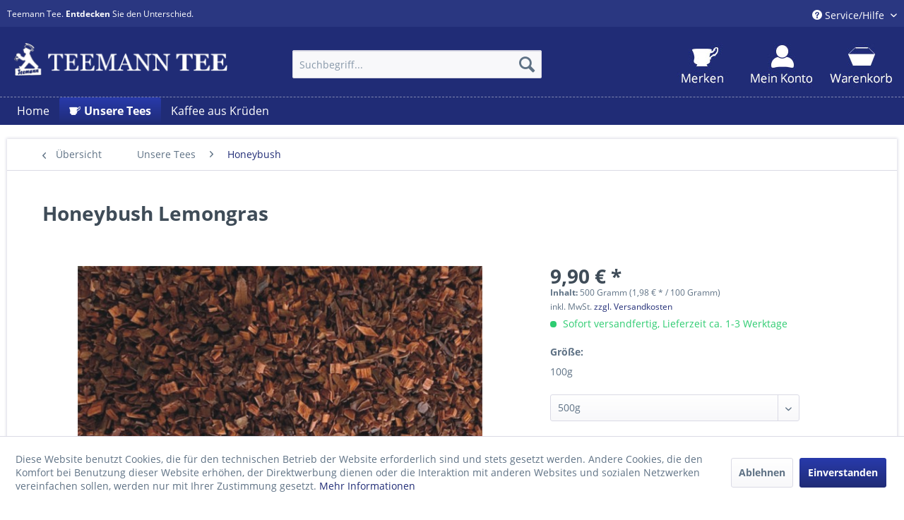

--- FILE ---
content_type: text/html; charset=UTF-8
request_url: https://www.teemann-tee.de/unsere-tees/honeybush/567/honeybush-lemongras
body_size: 15065
content:
<!DOCTYPE html>
<html class="no-js" lang="de" itemscope="itemscope" itemtype="http://schema.org/WebPage">
<head>
<meta charset="utf-8">
<meta name="author" content="" />
<meta name="robots" content="index,follow" />
<meta name="revisit-after" content="15 days" />
<meta name="keywords" content="Honeybush, Lemongras., Aromatisierter, Aromatisiert, Lemongras, ohne, Aroma., Zutaten:" />
<meta name="description" content="Aromatisierter Honeybush mit Lemongras. Aromatisiert nur mit Lemongras, ohne Aroma. Zutaten: Honeybush, Lemongras." />
<meta property="og:type" content="product" />
<meta property="og:site_name" content="Teemann-Tee.de - Der Tee Shop" />
<meta property="og:url" content="https://www.teemann-tee.de/unsere-tees/honeybush/567/honeybush-lemongras" />
<meta property="og:title" content="Honeybush Lemongras" />
<meta property="og:description" content="Aromatisierter Honeybush mit Lemongras.  Aromatisiert nur mit Lemongras, ohne Aroma.    Zutaten: Honeybush, Lemongras." />
<meta property="og:image" content="https://www.teemann-tee.de/media/image/67/4e/e9/63035.jpg" />
<meta property="product:brand" content="Teemann Tee" />
<meta property="product:price" content="9,90" />
<meta property="product:product_link" content="https://www.teemann-tee.de/unsere-tees/honeybush/567/honeybush-lemongras" />
<meta name="twitter:card" content="product" />
<meta name="twitter:site" content="Teemann-Tee.de - Der Tee Shop" />
<meta name="twitter:title" content="Honeybush Lemongras" />
<meta name="twitter:description" content="Aromatisierter Honeybush mit Lemongras.  Aromatisiert nur mit Lemongras, ohne Aroma.    Zutaten: Honeybush, Lemongras." />
<meta name="twitter:image" content="https://www.teemann-tee.de/media/image/67/4e/e9/63035.jpg" />
<meta itemprop="copyrightHolder" content="Teemann-Tee.de - Der Tee Shop" />
<meta itemprop="copyrightYear" content="2014" />
<meta itemprop="isFamilyFriendly" content="True" />
<meta itemprop="image" content="https://www.teemann-tee.de/media/image/0b/b3/92/teemann-logo-neu.png" />
<meta name="viewport" content="width=device-width, initial-scale=1.0">
<meta name="mobile-web-app-capable" content="yes">
<meta name="apple-mobile-web-app-title" content="Teemann-Tee.de - Der Tee Shop">
<meta name="apple-mobile-web-app-capable" content="yes">
<meta name="apple-mobile-web-app-status-bar-style" content="default">
<link rel="apple-touch-icon-precomposed" href="/themes/Frontend/Responsive/frontend/_public/src/img/apple-touch-icon-precomposed.png">
<link rel="shortcut icon" href="/themes/Frontend/Responsive/frontend/_public/src/img/favicon.ico">
<meta name="msapplication-navbutton-color" content="#202c76" />
<meta name="application-name" content="Teemann-Tee.de - Der Tee Shop" />
<meta name="msapplication-starturl" content="https://www.teemann-tee.de/" />
<meta name="msapplication-window" content="width=1024;height=768" />
<meta name="msapplication-TileImage" content="/themes/Frontend/Responsive/frontend/_public/src/img/win-tile-image.png">
<meta name="msapplication-TileColor" content="#202c76">
<meta name="theme-color" content="#202c76" />
<link rel="canonical" href="https://www.teemann-tee.de/unsere-tees/honeybush/567/honeybush-lemongras" />
<title itemprop="name">Honeybush Lemongras | Honeybush | Unsere Tees | Teemann-Tee.de - Der Tee Shop</title>
<link href="/web/cache/1717494112_6f5f3295e90c9fd9b170e089b2b368fc.css" media="all" rel="stylesheet" type="text/css" />
</head>
<body class="is--ctl-detail is--act-index" >
<div data-paypalUnifiedMetaDataContainer="true" data-paypalUnifiedRestoreOrderNumberUrl="https://www.teemann-tee.de/widgets/PaypalUnifiedOrderNumber/restoreOrderNumber" class="is--hidden">
</div>
<div class="page-wrap">
<noscript class="noscript-main">
<div class="alert is--warning">
<div class="alert--icon">
<i class="icon--element icon--warning"></i>
</div>
<div class="alert--content">
Um Teemann-Tee.de&#x20;-&#x20;Der&#x20;Tee&#x20;Shop in vollem Umfang nutzen zu k&ouml;nnen, empfehlen wir Ihnen Javascript in Ihrem Browser zu aktiveren.
</div>
</div>
</noscript>
<header class="header-main">
<div class="top-bar">
<div class="container block-group">
<span class="top_bar_text">
Teemann Tee. <b>Entdecken</b> Sie den Unterschied.
</span>
<nav class="top-bar--navigation block" role="menubar">

    



    

<div class="navigation--entry entry--service has--drop-down" role="menuitem" aria-haspopup="true" data-drop-down-menu="true">
<i class="icon--service"></i> Service/Hilfe
<ul class="service--list is--rounded" role="menu">
<li class="service--entry" role="menuitem">
<a class="service--link" href="https://www.teemann-tee.de/impressum" title="Kontakt" target="_self">
Kontakt
</a>
</li>
<li class="service--entry" role="menuitem">
<a class="service--link" href="https://www.teemann-tee.de/versand-und-zahlungsbedingungen" title="Versand und Zahlungsbedingungen" >
Versand und Zahlungsbedingungen
</a>
</li>
<li class="service--entry" role="menuitem">
<a class="service--link" href="https://www.teemann-tee.de/widerrufsrecht" title="Widerrufsrecht" >
Widerrufsrecht
</a>
</li>
<li class="service--entry" role="menuitem">
<a class="service--link" href="https://www.teemann-tee.de/datenschutz" title="Datenschutz" >
Datenschutz
</a>
</li>
<li class="service--entry" role="menuitem">
<a class="service--link" href="https://www.teemann-tee.de/agb" title="AGB" >
AGB
</a>
</li>
<li class="service--entry" role="menuitem">
<a class="service--link" href="https://www.teemann-tee.de/impressum" title="Impressum" >
Impressum
</a>
</li>
</ul>
</div>
</nav>
</div>
</div>
<div class="container header--navigation">
<div class="logo-main block-group" role="banner">
<div class="logo--shop block">
<a class="logo--link" href="https://www.teemann-tee.de/" title="Teemann-Tee.de - Der Tee Shop - zur Startseite wechseln">
<picture>
<source srcset="https://www.teemann-tee.de/media/image/0b/b3/92/teemann-logo-neu.png" media="(min-width: 78.75em)">
<source srcset="https://www.teemann-tee.de/media/image/0b/b3/92/teemann-logo-neu.png" media="(min-width: 64em)">
<source srcset="https://www.teemann-tee.de/media/image/0b/b3/92/teemann-logo-neu.png" media="(min-width: 48em)">
<img srcset="https://www.teemann-tee.de/media/image/0b/b3/92/teemann-logo-neu.png" alt="Teemann-Tee.de - Der Tee Shop - zur Startseite wechseln" />
</picture>
</a>
</div>
</div>
<nav class="shop--navigation block-group">
<ul class="navigation--list block-group" role="menubar">
<li class="navigation--entry entry--menu-left" role="menuitem">
<a class="entry--link entry--trigger btn is--icon-left" href="#offcanvas--left" data-offcanvas="true" data-offCanvasSelector=".sidebar-main">
<i class="icon--menu"></i> Menü
</a>
</li>
<li class="navigation--entry entry--search" role="menuitem" data-search="true" aria-haspopup="true" data-minLength="3">
<a class="btn entry--link entry--trigger" href="#show-hide--search" title="Suche anzeigen / schließen">
<i class="icon--search"></i>
<span class="search--display">Suchen</span>
</a>
<form action="/search" method="get" class="main-search--form">
<input type="search" name="sSearch" class="main-search--field" autocomplete="off" autocapitalize="off" placeholder="Suchbegriff..." maxlength="30" />
<button type="submit" class="main-search--button">
<i class="icon--search"></i>
<span class="main-search--text">Suchen</span>
</button>
<div class="form--ajax-loader">&nbsp;</div>
</form>
<div class="main-search--results"></div>
</li>

    <li class="navigation--entry entry--notepad" role="menuitem">
        
        <a href="https://www.teemann-tee.de/note" title="Merkzettel" class="btn">
            <i class="icon--heart"></i>
                    </a>
    </li>




    <li class="navigation--entry entry--account"
        role="menuitem"
        data-offcanvas="true"
        data-offCanvasSelector=".account--dropdown-navigation">
        
            <a href="https://www.teemann-tee.de/account"
               title="Mein Konto"
               class="btn is--icon-left entry--link account--link">
                <i class="icon--account"></i>
                                    <span class="account--display">
                        Mein Konto
                    </span>
                            </a>
        

            </li>




    <li class="navigation--entry entry--cart" role="menuitem">
        
        <a class="btn is--icon-left cart--link" href="https://www.teemann-tee.de/checkout/cart" title="Warenkorb">
            <span class="cart--display">
                                    Warenkorb
                            </span>

            <span class="badge is--primary is--minimal cart--quantity is--hidden">0</span>

            <i class="icon--basket"></i>

            <span class="cart--amount">
                0,00&nbsp;&euro; *
            </span>
        </a>
        <div class="ajax-loader">&nbsp;</div>
    </li>



</ul>
</nav>
<div class="container--ajax-cart" data-collapse-cart="true" data-displayMode="offcanvas"></div>
</div>
</header>
<nav class="navigation-main">
<div class="container" data-menu-scroller="true" data-listSelector=".navigation--list.container" data-viewPortSelector=".navigation--list-wrapper">
<div class="navigation--list-wrapper">
<ul class="navigation--list container" role="menubar" itemscope="itemscope" itemtype="http://schema.org/SiteNavigationElement">
<li class="navigation--entry is--home" role="menuitem"><a class="navigation--link is--first" href="https://www.teemann-tee.de/" title="Home" itemprop="url"><span itemprop="name">Home</span></a></li><li class="navigation--entry is--active" role="menuitem">
<a class="navigation--link is--active" href="https://www.teemann-tee.de/unsere-tees/" title="Unsere Tees" itemprop="url">
<img class="teemann_tasse_navigation left" src="/themes/Frontend/Teeman_tee/frontend/_public/src/img/teemann-tasse-navigation.png">
<span itemprop="name">Unsere Tees</span>
</a>
</li><li class="navigation--entry" role="menuitem">
<a class="navigation--link" href="https://www.teemann-tee.de/kaffee-aus-krueden/" title="Kaffee aus Krüden" itemprop="url">
<span itemprop="name">Kaffee aus Krüden</span>
</a>
</li>            </ul>
</div>
<div class="advanced-menu" data-advanced-menu="true" data-hoverDelay="250">
<div class="menu--container">
<div class="button-container">
<a href="https://www.teemann-tee.de/unsere-tees/" class="button--category" title="Zur Kategorie Unsere Tees">
<i class="icon--arrow-right"></i>
Zur Kategorie Unsere Tees
</a>
<span class="button--close">
<i class="icon--cross"></i>
</span>
</div>
<div class="content--wrapper has--content">
<ul class="menu--list menu--level-0 columns--4" style="width: 100%;">
<li class="menu--list-item item--level-0" style="width: 100%">
<a href="https://www.teemann-tee.de/unsere-tees/aromatisierter-schwarztee/" class="menu--list-item-link" title="Aromatisierter Schwarztee">Aromatisierter Schwarztee</a>
</li>
<li class="menu--list-item item--level-0" style="width: 100%">
<a href="https://www.teemann-tee.de/unsere-tees/rooibos/" class="menu--list-item-link" title="Rooibos">Rooibos</a>
</li>
<li class="menu--list-item item--level-0" style="width: 100%">
<a href="https://www.teemann-tee.de/unsere-tees/fruechtetee/" class="menu--list-item-link" title="Früchtetee">Früchtetee</a>
</li>
<li class="menu--list-item item--level-0" style="width: 100%">
<a href="https://www.teemann-tee.de/unsere-tees/gruentee/" class="menu--list-item-link" title="Grüntee">Grüntee</a>
</li>
<li class="menu--list-item item--level-0" style="width: 100%">
<a href="https://www.teemann-tee.de/unsere-tees/greenbos/" class="menu--list-item-link" title="Greenbos">Greenbos</a>
</li>
<li class="menu--list-item item--level-0" style="width: 100%">
<a href="https://www.teemann-tee.de/unsere-tees/gruesch/" class="menu--list-item-link" title="Grüsch">Grüsch</a>
</li>
<li class="menu--list-item item--level-0" style="width: 100%">
<a href="https://www.teemann-tee.de/unsere-tees/honeybush/" class="menu--list-item-link" title="Honeybush">Honeybush</a>
</li>
<li class="menu--list-item item--level-0" style="width: 100%">
<a href="https://www.teemann-tee.de/unsere-tees/klassische-teesorten/" class="menu--list-item-link" title="Klassische Teesorten">Klassische Teesorten</a>
</li>
<li class="menu--list-item item--level-0" style="width: 100%">
<a href="https://www.teemann-tee.de/unsere-tees/lapacho/" class="menu--list-item-link" title="Lapacho">Lapacho</a>
</li>
<li class="menu--list-item item--level-0" style="width: 100%">
<a href="https://www.teemann-tee.de/unsere-tees/mate/" class="menu--list-item-link" title="Mate">Mate</a>
</li>
<li class="menu--list-item item--level-0" style="width: 100%">
<a href="https://www.teemann-tee.de/unsere-tees/aromatisierter-schwarztee-assam/" class="menu--list-item-link" title="Aromatisierter Schwarztee &quot;Assam&quot;">Aromatisierter Schwarztee "Assam"</a>
</li>
<li class="menu--list-item item--level-0" style="width: 100%">
<a href="https://www.teemann-tee.de/unsere-tees/aromatisierter-schwarztee-ceylon/" class="menu--list-item-link" title="Aromatisierter Schwarztee &quot;Ceylon&quot;">Aromatisierter Schwarztee "Ceylon"</a>
</li>
<li class="menu--list-item item--level-0" style="width: 100%">
<a href="https://www.teemann-tee.de/unsere-tees/aromatisierter-schwarztee-darjeeling/" class="menu--list-item-link" title="Aromatisierter Schwarztee &quot;Darjeeling&quot;">Aromatisierter Schwarztee "Darjeeling"</a>
</li>
<li class="menu--list-item item--level-0" style="width: 100%">
<a href="https://www.teemann-tee.de/unsere-tees/aromatisierter-schwarztee-pu-erh-tee/" class="menu--list-item-link" title="Aromatisierter Schwarztee &quot;Pu Erh Tee&quot;">Aromatisierter Schwarztee "Pu Erh Tee"</a>
</li>
<li class="menu--list-item item--level-0" style="width: 100%">
<a href="https://www.teemann-tee.de/unsere-tees/aromatisierter-weisser-tee/" class="menu--list-item-link" title="Aromatisierter weißer Tee">Aromatisierter weißer Tee</a>
</li>
<li class="menu--list-item item--level-0" style="width: 100%">
<a href="https://www.teemann-tee.de/unsere-tees/aromatisierter-china-gunpowder/" class="menu--list-item-link" title="Aromatisierter China Gunpowder">Aromatisierter China Gunpowder</a>
</li>
</ul>
</div>
</div>
<div class="menu--container">
<div class="button-container">
<a href="https://www.teemann-tee.de/kaffee-aus-krueden/" class="button--category" title="Zur Kategorie Kaffee aus Krüden">
<i class="icon--arrow-right"></i>
Zur Kategorie Kaffee aus Krüden
</a>
<span class="button--close">
<i class="icon--cross"></i>
</span>
</div>
<div class="content--wrapper has--teaser">
<div class="menu--teaser" style="width: 100%;">
<div class="teaser--headline">Kaffee</div>
<div class="teaser--text">
Krüden Kaffee
Neben unseren klassischen Kaffeesorten gibt es nun, auf vielfachen Wunsch unserer werten Kunden, nun unseren aromatisierten Fruchtkaffee in 25 Sorten. Ideal für den, der mal etwas anderes geniessen möchte. Der Fruchtkaffee...
<a class="teaser--text-link" href="https://www.teemann-tee.de/kaffee-aus-krueden/" title="mehr erfahren">
mehr erfahren
</a>
</div>
</div>
</div>
</div>
</div>
</div>
</nav>
<section class="content-main container block-group">
<nav class="content--breadcrumb block">
<a class="breadcrumb--button breadcrumb--link" href="https://www.teemann-tee.de/unsere-tees/honeybush/" title="Übersicht">
<i class="icon--arrow-left"></i>
<span class="breadcrumb--title">Übersicht</span>
</a>
<ul class="breadcrumb--list" role="menu" itemscope itemtype="http://schema.org/BreadcrumbList">
<li class="breadcrumb--entry" itemprop="itemListElement" itemscope itemtype="http://schema.org/ListItem">
<a class="breadcrumb--link" href="https://www.teemann-tee.de/unsere-tees/" title="Unsere Tees" itemprop="item">
<link itemprop="url" href="https://www.teemann-tee.de/unsere-tees/" />
<span class="breadcrumb--title" itemprop="name">Unsere Tees</span>
</a>
<meta itemprop="position" content="0" />
</li>
<li class="breadcrumb--separator">
<i class="icon--arrow-right"></i>
</li>
<li class="breadcrumb--entry is--active" itemprop="itemListElement" itemscope itemtype="http://schema.org/ListItem">
<a class="breadcrumb--link" href="https://www.teemann-tee.de/unsere-tees/honeybush/" title="Honeybush" itemprop="item">
<link itemprop="url" href="https://www.teemann-tee.de/unsere-tees/honeybush/" />
<span class="breadcrumb--title" itemprop="name">Honeybush</span>
</a>
<meta itemprop="position" content="1" />
</li>
</ul>
</nav>
<nav class="product--navigation">
<a href="#" class="navigation--link link--prev">
<div class="link--prev-button">
<span class="link--prev-inner">Zurück</span>
</div>
<div class="image--wrapper">
<div class="image--container"></div>
</div>
</a>
<a href="#" class="navigation--link link--next">
<div class="link--next-button">
<span class="link--next-inner">Vor</span>
</div>
<div class="image--wrapper">
<div class="image--container"></div>
</div>
</a>
</nav>
<div class="content-main--inner">
<aside class="sidebar-main off-canvas">
<div class="navigation--smartphone">
<ul class="navigation--list ">
<li class="navigation--entry entry--close-off-canvas">
<a href="#close-categories-menu" title="Menü schließen" class="navigation--link">
Menü schließen <i class="icon--arrow-right"></i>
</a>
</li>
</ul>
<div class="mobile--switches">

    



    

</div>
</div>
<div class="sidebar--categories-wrapper" data-subcategory-nav="true" data-mainCategoryId="3" data-categoryId="28" data-fetchUrl="/widgets/listing/getCategory/categoryId/28">
<div class="categories--headline navigation--headline">
Kategorien
</div>
<div class="sidebar--categories-navigation">
<ul class="sidebar--navigation categories--navigation navigation--list is--drop-down is--level0 is--rounded" role="menu">
<li class="navigation--entry is--active has--sub-categories has--sub-children" role="menuitem">
<a class="navigation--link is--active has--sub-categories link--go-forward" href="https://www.teemann-tee.de/unsere-tees/" data-categoryId="32" data-fetchUrl="/widgets/listing/getCategory/categoryId/32" title="Unsere Tees" >
Unsere Tees
<span class="is--icon-right">
<i class="icon--arrow-right"></i>
</span>
</a>
<ul class="sidebar--navigation categories--navigation navigation--list is--level1 is--rounded" role="menu">
<li class="navigation--entry" role="menuitem">
<a class="navigation--link" href="https://www.teemann-tee.de/unsere-tees/aromatisierter-schwarztee/" data-categoryId="10" data-fetchUrl="/widgets/listing/getCategory/categoryId/10" title="Aromatisierter Schwarztee" >
Aromatisierter Schwarztee
</a>
</li>
<li class="navigation--entry" role="menuitem">
<a class="navigation--link" href="https://www.teemann-tee.de/unsere-tees/rooibos/" data-categoryId="22" data-fetchUrl="/widgets/listing/getCategory/categoryId/22" title="Rooibos" >
Rooibos
</a>
</li>
<li class="navigation--entry" role="menuitem">
<a class="navigation--link" href="https://www.teemann-tee.de/unsere-tees/fruechtetee/" data-categoryId="23" data-fetchUrl="/widgets/listing/getCategory/categoryId/23" title="Früchtetee" >
Früchtetee
</a>
</li>
<li class="navigation--entry" role="menuitem">
<a class="navigation--link" href="https://www.teemann-tee.de/unsere-tees/gruentee/" data-categoryId="24" data-fetchUrl="/widgets/listing/getCategory/categoryId/24" title="Grüntee" >
Grüntee
</a>
</li>
<li class="navigation--entry" role="menuitem">
<a class="navigation--link" href="https://www.teemann-tee.de/unsere-tees/greenbos/" data-categoryId="27" data-fetchUrl="/widgets/listing/getCategory/categoryId/27" title="Greenbos" >
Greenbos
</a>
</li>
<li class="navigation--entry" role="menuitem">
<a class="navigation--link" href="https://www.teemann-tee.de/unsere-tees/gruesch/" data-categoryId="20" data-fetchUrl="/widgets/listing/getCategory/categoryId/20" title="Grüsch" >
Grüsch
</a>
</li>
<li class="navigation--entry is--active" role="menuitem">
<a class="navigation--link is--active" href="https://www.teemann-tee.de/unsere-tees/honeybush/" data-categoryId="28" data-fetchUrl="/widgets/listing/getCategory/categoryId/28" title="Honeybush" >
Honeybush
</a>
</li>
<li class="navigation--entry" role="menuitem">
<a class="navigation--link" href="https://www.teemann-tee.de/unsere-tees/klassische-teesorten/" data-categoryId="29" data-fetchUrl="/widgets/listing/getCategory/categoryId/29" title="Klassische Teesorten" >
Klassische Teesorten
</a>
</li>
<li class="navigation--entry" role="menuitem">
<a class="navigation--link" href="https://www.teemann-tee.de/unsere-tees/lapacho/" data-categoryId="26" data-fetchUrl="/widgets/listing/getCategory/categoryId/26" title="Lapacho" >
Lapacho
</a>
</li>
<li class="navigation--entry" role="menuitem">
<a class="navigation--link" href="https://www.teemann-tee.de/unsere-tees/mate/" data-categoryId="25" data-fetchUrl="/widgets/listing/getCategory/categoryId/25" title="Mate" >
Mate
</a>
</li>
<li class="navigation--entry" role="menuitem">
<a class="navigation--link" href="https://www.teemann-tee.de/unsere-tees/aromatisierter-schwarztee-assam/" data-categoryId="14" data-fetchUrl="/widgets/listing/getCategory/categoryId/14" title="Aromatisierter Schwarztee &quot;Assam&quot;" >
Aromatisierter Schwarztee "Assam"
</a>
</li>
<li class="navigation--entry" role="menuitem">
<a class="navigation--link" href="https://www.teemann-tee.de/unsere-tees/aromatisierter-schwarztee-ceylon/" data-categoryId="16" data-fetchUrl="/widgets/listing/getCategory/categoryId/16" title="Aromatisierter Schwarztee &quot;Ceylon&quot;" >
Aromatisierter Schwarztee "Ceylon"
</a>
</li>
<li class="navigation--entry" role="menuitem">
<a class="navigation--link" href="https://www.teemann-tee.de/unsere-tees/aromatisierter-schwarztee-darjeeling/" data-categoryId="13" data-fetchUrl="/widgets/listing/getCategory/categoryId/13" title="Aromatisierter Schwarztee &quot;Darjeeling&quot;" >
Aromatisierter Schwarztee "Darjeeling"
</a>
</li>
<li class="navigation--entry" role="menuitem">
<a class="navigation--link" href="https://www.teemann-tee.de/unsere-tees/aromatisierter-schwarztee-pu-erh-tee/" data-categoryId="12" data-fetchUrl="/widgets/listing/getCategory/categoryId/12" title="Aromatisierter Schwarztee &quot;Pu Erh Tee&quot;" >
Aromatisierter Schwarztee "Pu Erh Tee"
</a>
</li>
<li class="navigation--entry" role="menuitem">
<a class="navigation--link" href="https://www.teemann-tee.de/unsere-tees/aromatisierter-weisser-tee/" data-categoryId="11" data-fetchUrl="/widgets/listing/getCategory/categoryId/11" title="Aromatisierter weißer Tee" >
Aromatisierter weißer Tee
</a>
</li>
<li class="navigation--entry" role="menuitem">
<a class="navigation--link" href="https://www.teemann-tee.de/unsere-tees/aromatisierter-china-gunpowder/" data-categoryId="31" data-fetchUrl="/widgets/listing/getCategory/categoryId/31" title="Aromatisierter China Gunpowder" >
Aromatisierter China Gunpowder
</a>
</li>
</ul>
</li>
<li class="navigation--entry" role="menuitem">
<a class="navigation--link" href="https://www.teemann-tee.de/kaffee-aus-krueden/" data-categoryId="30" data-fetchUrl="/widgets/listing/getCategory/categoryId/30" title="Kaffee aus Krüden" >
Kaffee aus Krüden
</a>
</li>
</ul>
</div>
<div class="shop-sites--container is--rounded">
<div class="shop-sites--headline navigation--headline">
Informationen
</div>
<ul class="shop-sites--navigation sidebar--navigation navigation--list is--drop-down is--level0" role="menu">
<li class="navigation--entry" role="menuitem">
<a class="navigation--link" href="https://www.teemann-tee.de/impressum" title="Kontakt" data-categoryId="1" data-fetchUrl="/widgets/listing/getCustomPage/pageId/1" target="_self">
Kontakt
</a>
</li>
<li class="navigation--entry" role="menuitem">
<a class="navigation--link" href="https://www.teemann-tee.de/versand-und-zahlungsbedingungen" title="Versand und Zahlungsbedingungen" data-categoryId="6" data-fetchUrl="/widgets/listing/getCustomPage/pageId/6" >
Versand und Zahlungsbedingungen
</a>
</li>
<li class="navigation--entry" role="menuitem">
<a class="navigation--link" href="https://www.teemann-tee.de/widerrufsrecht" title="Widerrufsrecht" data-categoryId="8" data-fetchUrl="/widgets/listing/getCustomPage/pageId/8" >
Widerrufsrecht
</a>
</li>
<li class="navigation--entry" role="menuitem">
<a class="navigation--link" href="https://www.teemann-tee.de/datenschutz" title="Datenschutz" data-categoryId="7" data-fetchUrl="/widgets/listing/getCustomPage/pageId/7" >
Datenschutz
</a>
</li>
<li class="navigation--entry" role="menuitem">
<a class="navigation--link" href="https://www.teemann-tee.de/agb" title="AGB" data-categoryId="4" data-fetchUrl="/widgets/listing/getCustomPage/pageId/4" >
AGB
</a>
</li>
<li class="navigation--entry" role="menuitem">
<a class="navigation--link" href="https://www.teemann-tee.de/impressum" title="Impressum" data-categoryId="3" data-fetchUrl="/widgets/listing/getCustomPage/pageId/3" >
Impressum
</a>
</li>
</ul>
</div>
<div class="panel is--rounded paypal--sidebar">
<div class="panel--body is--wide paypal--sidebar-inner">
<div data-paypalUnifiedInstallmentsBanner="true" data-ratio="1x1" data-currency="EUR" data-buyerCountry="DE" >
</div>
</div>
</div>
</div>
</aside>
<div class="content--wrapper">
<div class="content product--details" itemscope itemtype="http://schema.org/Product" data-product-navigation="/widgets/listing/productNavigation" data-category-id="28" data-main-ordernumber="63056" data-ajax-wishlist="true" data-compare-ajax="true" data-ajax-variants-container="true">
<header class="product--header">
<div class="product--info">
<h1 class="product--title" itemprop="name">
Honeybush Lemongras
</h1>
</div>
</header>
<div class="product--detail-upper block-group">
<div class="product--image-container image-slider product--image-zoom" data-image-slider="true" data-image-gallery="true" data-maxZoom="0" data-thumbnails=".image--thumbnails" >
<div class="image-slider--container no--thumbnails">
<div class="image-slider--slide">
<div class="image--box image-slider--item">
<span class="image--element" data-img-large="https://www.teemann-tee.de/media/image/9c/b4/a3/63035_1280x1280.jpg" data-img-small="https://www.teemann-tee.de/media/image/7b/a9/b2/63035_200x200.jpg" data-img-original="https://www.teemann-tee.de/media/image/67/4e/e9/63035.jpg" data-alt="Honeybush Lemongras">
<span class="image--media">
<img srcset="https://www.teemann-tee.de/media/image/18/ef/04/63035_600x600.jpg" src="https://www.teemann-tee.de/media/image/18/ef/04/63035_600x600.jpg" alt="Honeybush Lemongras" itemprop="image" />
</span>
</span>
</div>
</div>
</div>
</div>
<div class="product--buybox block">
<meta itemprop="brand" content="Teemann Tee"/>
<meta itemprop="weight" content="0.5 kg"/>
<div itemprop="offers" itemscope itemtype="http://schema.org/Offer" class="buybox--inner">
<meta itemprop="priceCurrency" content="EUR"/>
<meta itemprop="url" content="https://www.teemann-tee.de/unsere-tees/honeybush/567/honeybush-lemongras"/>
<div class="product--price price--default">
<span class="price--content content--default">
<meta itemprop="price" content="9.90">
9,90&nbsp;&euro; *
</span>
</div>
<div class='product--price price--unit'>
<span class="price--label label--purchase-unit">
Inhalt:
</span>
500 Gramm
(1,98&nbsp;&euro; *
/ 100 Gramm)
</div>
<p class="product--tax" data-content="" data-modalbox="true" data-targetSelector="a" data-mode="ajax">
inkl. MwSt. <a title="Versandkosten" href="https://www.teemann-tee.de/versand-und-zahlungsbedingungen" style="text-decoration:underline">zzgl. Versandkosten</a>
</p>
<div class="product--delivery">
<link itemprop="availability" href="http://schema.org/InStock" />
<p class="delivery--information">
<span class="delivery--text delivery--text-available">
<i class="delivery--status-icon delivery--status-available"></i>
Sofort versandfertig, Lieferzeit ca. 1-3 Werktage
</span>
</p>
</div>
<div class="product--configurator">
<form method="post" action="https://www.teemann-tee.de/unsere-tees/honeybush/567/honeybush-lemongras?c=28" class="configurator--form upprice--form">
<p class="configurator--label">Größe:</p>
<p class="configurator--description">100g</p>
<div class="select-field">
<select name="group[1]" data-ajax-select-variants="true">
<option selected="selected" value="3">
500g                            </option>
<option value="2">
200g                            </option>
<option value="1">
100g                            </option>
</select>
</div>
<noscript>
<input name="recalc" type="submit" value="Auswählen" />
</noscript>
</form>
</div>
<form name="sAddToBasket" method="post" action="https://www.teemann-tee.de/checkout/addArticle" class="buybox--form" data-add-article="true" data-eventName="submit" data-showModal="false" data-addArticleUrl="https://www.teemann-tee.de/checkout/ajaxAddArticleCart">
<input type="hidden" name="sActionIdentifier" value=""/>
<input type="hidden" name="sAddAccessories" id="sAddAccessories" value=""/>
<input type="hidden" name="sAdd" value="63056"/>
<div data-paypalUnifiedInstallmentsBanner="true" data-amount="9.9" data-currency="EUR" data-buyerCountry="DE" class="paypal-unified-installments-banner--product-detail">
</div>
<div class="buybox--button-container block-group">
<div class="buybox--quantity block">
<div class="select-field">
<select id="sQuantity" name="sQuantity" class="quantity--select">
<option value="1">1</option>
<option value="2">2</option>
<option value="3">3</option>
<option value="4">4</option>
<option value="5">5</option>
<option value="6">6</option>
<option value="7">7</option>
<option value="8">8</option>
<option value="9">9</option>
<option value="10">10</option>
<option value="11">11</option>
<option value="12">12</option>
<option value="13">13</option>
<option value="14">14</option>
<option value="15">15</option>
<option value="16">16</option>
<option value="17">17</option>
<option value="18">18</option>
<option value="19">19</option>
<option value="20">20</option>
<option value="21">21</option>
<option value="22">22</option>
<option value="23">23</option>
<option value="24">24</option>
<option value="25">25</option>
<option value="26">26</option>
<option value="27">27</option>
<option value="28">28</option>
<option value="29">29</option>
<option value="30">30</option>
<option value="31">31</option>
<option value="32">32</option>
<option value="33">33</option>
<option value="34">34</option>
<option value="35">35</option>
<option value="36">36</option>
<option value="37">37</option>
<option value="38">38</option>
<option value="39">39</option>
<option value="40">40</option>
<option value="41">41</option>
<option value="42">42</option>
<option value="43">43</option>
<option value="44">44</option>
<option value="45">45</option>
<option value="46">46</option>
<option value="47">47</option>
<option value="48">48</option>
<option value="49">49</option>
<option value="50">50</option>
<option value="51">51</option>
<option value="52">52</option>
<option value="53">53</option>
<option value="54">54</option>
<option value="55">55</option>
<option value="56">56</option>
<option value="57">57</option>
<option value="58">58</option>
<option value="59">59</option>
<option value="60">60</option>
<option value="61">61</option>
<option value="62">62</option>
<option value="63">63</option>
<option value="64">64</option>
<option value="65">65</option>
<option value="66">66</option>
<option value="67">67</option>
<option value="68">68</option>
<option value="69">69</option>
<option value="70">70</option>
<option value="71">71</option>
<option value="72">72</option>
<option value="73">73</option>
<option value="74">74</option>
<option value="75">75</option>
<option value="76">76</option>
<option value="77">77</option>
<option value="78">78</option>
<option value="79">79</option>
<option value="80">80</option>
<option value="81">81</option>
<option value="82">82</option>
<option value="83">83</option>
<option value="84">84</option>
<option value="85">85</option>
<option value="86">86</option>
<option value="87">87</option>
<option value="88">88</option>
<option value="89">89</option>
<option value="90">90</option>
<option value="91">91</option>
<option value="92">92</option>
<option value="93">93</option>
<option value="94">94</option>
<option value="95">95</option>
<option value="96">96</option>
<option value="97">97</option>
<option value="98">98</option>
<option value="99">99</option>
<option value="100">100</option>
</select>
</div>
</div>
<button class="buybox--button block btn is--primary is--icon-right is--center is--large" name="In den Warenkorb">
<span class="buy-btn--cart-add">In den</span> <span class="buy-btn--cart-text">Warenkorb</span> <i class="icon--arrow-right"></i>
</button>
<div class="paypal-unified-ec--outer-button-container">
<div class="paypal-unified-ec--button-container right" data-paypalUnifiedEcButton="true" data-clientId="AWRM0wHN10pYgf7MKmd7PsOkS0NOkeNIPJVVLIItPA49QYBF6bzt-vwcgz0YzUxBRqcIIKPkDQGme29Y" data-currency="EUR" data-paypalIntent="CAPTURE" data-createOrderUrl="https://www.teemann-tee.de/widgets/PaypalUnifiedV2ExpressCheckout/createOrder" data-onApproveUrl="https://www.teemann-tee.de/widgets/PaypalUnifiedV2ExpressCheckout/onApprove" data-confirmUrl="https://www.teemann-tee.de/checkout/confirm" data-color="gold" data-shape="rect" data-size="responsive" data-label="checkout" data-layout="vertical" data-locale="de_DE" data-productNumber="63056" data-buyProductDirectly="true" data-riskManagementMatchedProducts='' data-esdProducts='' data-communicationErrorMessage="Während der Kommunikation mit dem Zahlungsanbieter ist ein Fehler aufgetreten, bitte versuchen Sie es später erneut." data-communicationErrorTitle="Es ist ein Fehler aufgetreten" data-riskManagementErrorTitle="Fehlermeldung:" data-riskManagementErrorMessage="Die gewählte Zahlungsart kann mit Ihrem aktuellen Warenkorb nicht genutzt werden. Diese Entscheidung basiert auf einem automatisierten Datenverarbeitungsverfahren." data-showPayLater=1
data-isListing=
>
</div>
</div>
</div>
</form>
<nav class="product--actions">
<form action="https://www.teemann-tee.de/note/add/ordernumber/63056" method="post" class="action--form">
<button type="submit" class="action--link link--notepad" title="Auf den Merkzettel" data-ajaxUrl="https://www.teemann-tee.de/note/ajaxAdd/ordernumber/63056" data-text="Gemerkt">
<i class="icon--heart"></i> <span class="action--text">Merken</span>
</button>
</form>
</nav>
</div>
<ul class="product--base-info list--unstyled">
<li class="base-info--entry entry--sku">
<strong class="entry--label">
Artikel-Nr.:
</strong>
<meta itemprop="productID" content="567"/>
<span class="entry--content" itemprop="sku">
63056
</span>
</li>
</ul>
</div>
</div>
<div class="tab-menu--product">
<div class="tab--navigation">
<a href="#" class="tab--link" title="Beschreibung" data-tabName="description">Beschreibung</a>
</div>
<div class="tab--container-list">
<div class="tab--container">
<div class="tab--header">
<a href="#" class="tab--title" title="Beschreibung">Beschreibung</a>
</div>
<div class="tab--preview">
Aromatisierter Honeybush mit Lemongras.  Aromatisiert nur mit Lemongras, ohne Aroma.    Zutaten:...<a href="#" class="tab--link" title=" mehr"> mehr</a>
</div>
<div class="tab--content">
<div class="buttons--off-canvas">
<a href="#" title="Menü schließen" class="close--off-canvas">
<i class="icon--arrow-left"></i>
Menü schließen
</a>
</div>
<div class="content--description">
<div class="content--title">
Produktinformationen "Honeybush Lemongras"
</div>
<div class="product--description" itemprop="description">
<p>Aromatisierter Honeybush mit Lemongras.<br> Aromatisiert nur mit Lemongras, ohne Aroma.<br> <br> Zutaten: Honeybush, Lemongras.<br> <br><br></p>
</div>
<div class="product--properties panel has--border">
<table class="product--properties-table">
<tr class="product--properties-row">
<td class="product--properties-label is--bold">Größe:</td>
<td class="product--properties-value">100g, 200g, 500g</td>
</tr>
</table>
</div>
<div class="content--title">
Weiterführende Links zu "Honeybush Lemongras"
</div>
<ul class="content--list list--unstyled">
<li class="list--entry">
<a href="https://www.teemann-tee.de/anfrage-formular?sInquiry=detail&sOrdernumber=63056" rel="nofollow" class="content--link link--contact" title="Fragen zum Artikel?">
<i class="icon--arrow-right"></i> Fragen zum Artikel?
</a>
</li>
<li class="list--entry">
<a href="https://www.teemann-tee.de/teemann-tee/" target="_parent" class="content--link link--supplier" title="Weitere Artikel von Teemann Tee">
<i class="icon--arrow-right"></i> Weitere Artikel von Teemann Tee
</a>
</li>
</ul>
</div>
</div>
</div>
</div>
</div>
<div class="tab-menu--cross-selling">
<div class="tab--navigation">
<a href="#content--similar-products" title="Ähnliche Artikel" class="tab--link">Ähnliche Artikel</a>
<a href="#content--also-bought" title="Kunden kauften auch" class="tab--link">Kunden kauften auch</a>
<a href="#content--customer-viewed" title="Kunden haben sich ebenfalls angesehen" class="tab--link">Kunden haben sich ebenfalls angesehen</a>
</div>
<div class="tab--container-list">
<div class="tab--container" data-tab-id="similar">
<div class="tab--header">
<a href="#" class="tab--title" title="Ähnliche Artikel">Ähnliche Artikel</a>
</div>
<div class="tab--content content--similar">
<div class="similar--content">
<div class="product-slider " data-initOnEvent="onShowContent-similar" data-product-slider="true">
<div class="product-slider--container">
<div class="product-slider--item">
<div class="product--box box--slider" data-page-index="" data-ordernumber="63000" data-category-id="28">
<div class="box--content is--rounded">
<div class="product--badges">
</div>
<div class="product--info">
<a href="https://www.teemann-tee.de/unsere-tees/honeybush/400/honeybush" title="Honeybush" class="product--image" >
<span class="image--element">
<span class="image--media">
<img srcset="https://www.teemann-tee.de/media/image/c2/33/f0/Honeybush_200x200.jpg" alt="Honeybush" title="Honeybush" />
</span>
</span>
</a>
<a href="https://www.teemann-tee.de/unsere-tees/honeybush/400/honeybush" class="product--title" title="Honeybush">
Honeybush
</a>
<div class="product--price-info">
<div class="price--unit">
<span class="price--label label--purchase-unit is--bold is--nowrap">
Inhalt
</span>
<span class="is--nowrap">
100 Gramm
</span>
</div>
<div class="product--price">
<span class="price--default is--nowrap">
ab             4,00&nbsp;&euro;
*
</span>
</div>
</div>
</div>
</div>
</div>
</div>
<div class="product-slider--item">
<div class="product--box box--slider" data-page-index="" data-ordernumber="63022" data-category-id="28">
<div class="box--content is--rounded">
<div class="product--badges">
</div>
<div class="product--info">
<a href="https://www.teemann-tee.de/unsere-tees/honeybush/404/honeybush-cappuccino" title="Honeybush Cappuccino" class="product--image" >
<span class="image--element">
<span class="image--media">
<img srcset="https://www.teemann-tee.de/media/image/c7/f7/cb/63022_200x200.jpg" alt="Honeybush Cappuccino" title="Honeybush Cappuccino" />
</span>
</span>
</a>
<a href="https://www.teemann-tee.de/unsere-tees/honeybush/404/honeybush-cappuccino" class="product--title" title="Honeybush Cappuccino">
Honeybush Cappuccino
</a>
<div class="product--price-info">
<div class="price--unit">
<span class="price--label label--purchase-unit is--bold is--nowrap">
Inhalt
</span>
<span class="is--nowrap">
100 Gramm
</span>
</div>
<div class="product--price">
<span class="price--default is--nowrap">
ab             4,00&nbsp;&euro;
*
</span>
</div>
</div>
</div>
</div>
</div>
</div>
<div class="product-slider--item">
<div class="product--box box--slider" data-page-index="" data-ordernumber="63001" data-category-id="28">
<div class="box--content is--rounded">
<div class="product--badges">
</div>
<div class="product--info">
<a href="https://www.teemann-tee.de/unsere-tees/honeybush/513/honeybush-adventstee" title="Honeybush Adventstee" class="product--image" >
<span class="image--element">
<span class="image--media">
<img srcset="https://www.teemann-tee.de/media/image/96/cf/9f/63001_200x200.jpg" alt="Honeybush Adventstee" title="Honeybush Adventstee" />
</span>
</span>
</a>
<a href="https://www.teemann-tee.de/unsere-tees/honeybush/513/honeybush-adventstee" class="product--title" title="Honeybush Adventstee">
Honeybush Adventstee
</a>
<div class="product--price-info">
<div class="price--unit">
<span class="price--label label--purchase-unit is--bold is--nowrap">
Inhalt
</span>
<span class="is--nowrap">
100 Gramm
</span>
</div>
<div class="product--price">
<span class="price--default is--nowrap">
ab             4,00&nbsp;&euro;
*
</span>
</div>
</div>
</div>
</div>
</div>
</div>
</div>
</div>
</div>
</div>
</div>
<div class="tab--container" data-tab-id="alsobought">
<div class="tab--header">
<a href="#" class="tab--title" title="Kunden kauften auch">Kunden kauften auch</a>
</div>
<div class="tab--content content--also-bought">            
            <div class="bought--content">
                
                                                                                                                        



    <div class="product-slider "
                                                                                                                                                                                                                                                   data-initOnEvent="onShowContent-alsobought"         data-product-slider="true">

        
            <div class="product-slider--container">
                                    


    <div class="product-slider--item">
            
            
        
            

    <div class="product--box box--slider"
         data-page-index=""
         data-ordernumber="9021"
          data-category-id="28">

        
            <div class="box--content is--rounded">

                
                
                    


    <div class="product--badges">

        
        
                    

        
        
                    

        
        
                    

        
        
                    
    </div>







                

                
                    <div class="product--info">

                        
                        
                            <a href="https://www.teemann-tee.de/kaffee-aus-krueden/1528/kruedenkaffee-gemahlen-500g-grundpreis-15.00/kg"
   title="Conparator Kaffee gemahlen 500g Grundpreis ¤ 20.80/kg"
   class="product--image"
   
   >
    
        <span class="image--element">
            
                <span class="image--media">

                    
                    
                        
                        
                            <img srcset="https://www.teemann-tee.de/media/image/6c/2c/92/Kaffeeplakat-gemahlen_200x200.jpg"
                                 alt="Conparator Kaffee gemahlen 500g Grundpreis ¤ 20.80/kg"
                                 title="Conparator Kaffee gemahlen 500g Grundpreis ¤ 20.80/kg" />
                        
                                    </span>
            
        </span>
    
</a>
                        

                        
                        

                        
                        
                            <a href="https://www.teemann-tee.de/kaffee-aus-krueden/1528/kruedenkaffee-gemahlen-500g-grundpreis-15.00/kg"
                               class="product--title"
                               title="Conparator Kaffee gemahlen 500g Grundpreis ¤ 20.80/kg">
                                Conparator Kaffee gemahlen 500g Grundpreis ¤...
                            </a>
                        

                        
                        
                                                    

                        
                        

                        
                            <div class="product--price-info">

                                
                                
                                    
<div class="price--unit">

    
    
        
        
            <span class="price--label label--purchase-unit is--bold is--nowrap">
                Inhalt
            </span>
        

        
        
            <span class="is--nowrap">
                500 Gramm
            </span>
        
    
    
    
        
        
            <span class="is--nowrap">
                (2,08&nbsp;&euro;
                * / 100 Gramm)
            </span>
        
    </div>                                

                                
                                
                                    
<div class="product--price">

    
    
        <span class="price--default is--nowrap">
                        10,40&nbsp;&euro;
            *
        </span>
    

    
    
            
</div>
                                
                            </div>
                        

                        

                        
                        
                    </div>
                
            </div>
        
    </div>


    
    </div>
                    


    <div class="product-slider--item">
            
            
        
            

    <div class="product--box box--slider"
         data-page-index=""
         data-ordernumber="63069"
          data-category-id="28">

        
            <div class="box--content is--rounded">

                
                
                    


    <div class="product--badges">

        
        
                    

        
        
                    

        
        
                    

        
        
                    
    </div>







                

                
                    <div class="product--info">

                        
                        
                            <a href="https://www.teemann-tee.de/unsere-tees/honeybush/600/honeybush-pistazie"
   title="Honeybush Pistazie"
   class="product--image"
   
   >
    
        <span class="image--element">
            
                <span class="image--media">

                    
                    
                        
                        
                            <img srcset="https://www.teemann-tee.de/media/image/ff/69/2c/63037b3qhfE1lr5zq1_200x200.jpg"
                                 alt="Honeybush Pistazie"
                                 title="Honeybush Pistazie" />
                        
                                    </span>
            
        </span>
    
</a>
                        

                        
                        

                        
                        
                            <a href="https://www.teemann-tee.de/unsere-tees/honeybush/600/honeybush-pistazie"
                               class="product--title"
                               title="Honeybush Pistazie">
                                Honeybush Pistazie
                            </a>
                        

                        
                        
                                                    

                        
                        

                        
                            <div class="product--price-info">

                                
                                
                                    
<div class="price--unit">

    
    
        
        
            <span class="price--label label--purchase-unit is--bold is--nowrap">
                Inhalt
            </span>
        

        
        
            <span class="is--nowrap">
                100 Gramm
            </span>
        
    
    
    </div>                                

                                
                                
                                    
<div class="product--price">

    
    
        <span class="price--default is--nowrap">
            ab             4,00&nbsp;&euro;
            *
        </span>
    

    
    
            
</div>
                                
                            </div>
                        

                        

                        
                        
                    </div>
                
            </div>
        
    </div>


    
    </div>
                    


    <div class="product-slider--item">
            
            
        
            

    <div class="product--box box--slider"
         data-page-index=""
         data-ordernumber="63062"
          data-category-id="28">

        
            <div class="box--content is--rounded">

                
                
                    


    <div class="product--badges">

        
        
                    

        
        
                    

        
        
                    

        
        
                    
    </div>







                

                
                    <div class="product--info">

                        
                        
                            <a href="https://www.teemann-tee.de/unsere-tees/honeybush/569/honeybush-marzipan"
   title="Honeybush Marzipan"
   class="product--image"
   
   >
    
        <span class="image--element">
            
                <span class="image--media">

                    
                    
                        
                        
                            <img srcset="https://www.teemann-tee.de/media/image/01/bf/f4/63037VpnSiDujcljRy_200x200.jpg"
                                 alt="Honeybush Marzipan"
                                 title="Honeybush Marzipan" />
                        
                                    </span>
            
        </span>
    
</a>
                        

                        
                        

                        
                        
                            <a href="https://www.teemann-tee.de/unsere-tees/honeybush/569/honeybush-marzipan"
                               class="product--title"
                               title="Honeybush Marzipan">
                                Honeybush Marzipan
                            </a>
                        

                        
                        
                                                    

                        
                        

                        
                            <div class="product--price-info">

                                
                                
                                    
<div class="price--unit">

    
    
        
        
            <span class="price--label label--purchase-unit is--bold is--nowrap">
                Inhalt
            </span>
        

        
        
            <span class="is--nowrap">
                100 Gramm
            </span>
        
    
    
    </div>                                

                                
                                
                                    
<div class="product--price">

    
    
        <span class="price--default is--nowrap">
            ab             4,00&nbsp;&euro;
            *
        </span>
    

    
    
            
</div>
                                
                            </div>
                        

                        

                        
                        
                    </div>
                
            </div>
        
    </div>


    
    </div>
                    


    <div class="product-slider--item">
            
            
        
            

    <div class="product--box box--slider"
         data-page-index=""
         data-ordernumber="63036"
          data-category-id="28">

        
            <div class="box--content is--rounded">

                
                
                    


    <div class="product--badges">

        
        
                    

        
        
                    

        
        
                    

        
        
                    
    </div>







                

                
                    <div class="product--info">

                        
                        
                            <a href="https://www.teemann-tee.de/unsere-tees/honeybush/547/honeybush-exotische-mischung"
   title="Honeybush Exotische Mischung"
   class="product--image"
   
   >
    
        <span class="image--element">
            
                <span class="image--media">

                    
                    
                        
                        
                            <img srcset="https://www.teemann-tee.de/media/image/d5/df/5a/63036_200x200.jpg"
                                 alt="Honeybush Exotische Mischung"
                                 title="Honeybush Exotische Mischung" />
                        
                                    </span>
            
        </span>
    
</a>
                        

                        
                        

                        
                        
                            <a href="https://www.teemann-tee.de/unsere-tees/honeybush/547/honeybush-exotische-mischung"
                               class="product--title"
                               title="Honeybush Exotische Mischung">
                                Honeybush Exotische Mischung
                            </a>
                        

                        
                        
                                                    

                        
                        

                        
                            <div class="product--price-info">

                                
                                
                                    
<div class="price--unit">

    
    
        
        
            <span class="price--label label--purchase-unit is--bold is--nowrap">
                Inhalt
            </span>
        

        
        
            <span class="is--nowrap">
                100 Gramm
            </span>
        
    
    
    </div>                                

                                
                                
                                    
<div class="product--price">

    
    
        <span class="price--default is--nowrap">
            ab             4,00&nbsp;&euro;
            *
        </span>
    

    
    
            
</div>
                                
                            </div>
                        

                        

                        
                        
                    </div>
                
            </div>
        
    </div>


    
    </div>
                    


    <div class="product-slider--item">
            
            
        
            

    <div class="product--box box--slider"
         data-page-index=""
         data-ordernumber="63038"
          data-category-id="28">

        
            <div class="box--content is--rounded">

                
                
                    


    <div class="product--badges">

        
        
                    

        
        
                    

        
        
                    

        
        
                    
    </div>







                

                
                    <div class="product--info">

                        
                        
                            <a href="https://www.teemann-tee.de/unsere-tees/honeybush/528/honeybush-gummibaerchen"
   title="Honeybush Gummibärchen"
   class="product--image"
   
   >
    
        <span class="image--element">
            
                <span class="image--media">

                    
                    
                        
                        
                            <img srcset="https://www.teemann-tee.de/media/image/e7/bd/75/63022iNgHrrIu1wxMR_200x200.jpg"
                                 alt="Honeybush Gummibärchen"
                                 title="Honeybush Gummibärchen" />
                        
                                    </span>
            
        </span>
    
</a>
                        

                        
                        

                        
                        
                            <a href="https://www.teemann-tee.de/unsere-tees/honeybush/528/honeybush-gummibaerchen"
                               class="product--title"
                               title="Honeybush Gummibärchen">
                                Honeybush Gummibärchen
                            </a>
                        

                        
                        
                                                    

                        
                        

                        
                            <div class="product--price-info">

                                
                                
                                    
<div class="price--unit">

    
    
        
        
            <span class="price--label label--purchase-unit is--bold is--nowrap">
                Inhalt
            </span>
        

        
        
            <span class="is--nowrap">
                100 Gramm
            </span>
        
    
    
    </div>                                

                                
                                
                                    
<div class="product--price">

    
    
        <span class="price--default is--nowrap">
            ab             4,00&nbsp;&euro;
            *
        </span>
    

    
    
            
</div>
                                
                            </div>
                        

                        

                        
                        
                    </div>
                
            </div>
        
    </div>


    
    </div>
                    


    <div class="product-slider--item">
            
            
        
            

    <div class="product--box box--slider"
         data-page-index=""
         data-ordernumber="63016"
          data-category-id="28">

        
            <div class="box--content is--rounded">

                
                
                    


    <div class="product--badges">

        
        
                    

        
        
                    

        
        
                    

        
        
                    
    </div>







                

                
                    <div class="product--info">

                        
                        
                            <a href="https://www.teemann-tee.de/unsere-tees/honeybush/527/honeybush-blutorange"
   title="Honeybush Blutorange"
   class="product--image"
   
   >
    
        <span class="image--element">
            
                <span class="image--media">

                    
                    
                        
                        
                            <img srcset="https://www.teemann-tee.de/media/image/a9/9f/84/63015_200x200.jpg"
                                 alt="Honeybush Blutorange"
                                 title="Honeybush Blutorange" />
                        
                                    </span>
            
        </span>
    
</a>
                        

                        
                        

                        
                        
                            <a href="https://www.teemann-tee.de/unsere-tees/honeybush/527/honeybush-blutorange"
                               class="product--title"
                               title="Honeybush Blutorange">
                                Honeybush Blutorange
                            </a>
                        

                        
                        
                                                    

                        
                        

                        
                            <div class="product--price-info">

                                
                                
                                    
<div class="price--unit">

    
    
        
        
            <span class="price--label label--purchase-unit is--bold is--nowrap">
                Inhalt
            </span>
        

        
        
            <span class="is--nowrap">
                100 Gramm
            </span>
        
    
    
    </div>                                

                                
                                
                                    
<div class="product--price">

    
    
        <span class="price--default is--nowrap">
            ab             4,00&nbsp;&euro;
            *
        </span>
    

    
    
            
</div>
                                
                            </div>
                        

                        

                        
                        
                    </div>
                
            </div>
        
    </div>


    
    </div>
                    


    <div class="product-slider--item">
            
            
        
            

    <div class="product--box box--slider"
         data-page-index=""
         data-ordernumber="63014"
          data-category-id="28">

        
            <div class="box--content is--rounded">

                
                
                    


    <div class="product--badges">

        
        
                    

        
        
                    

        
        
                    

        
        
                    
    </div>







                

                
                    <div class="product--info">

                        
                        
                            <a href="https://www.teemann-tee.de/unsere-tees/honeybush/524/honeybush-banane-sahne"
   title="Honeybush Banane - Sahne"
   class="product--image"
   
   >
    
        <span class="image--element">
            
                <span class="image--media">

                    
                    
                        
                        
                            <img srcset="https://www.teemann-tee.de/media/image/b5/05/48/63012_200x200.jpg"
                                 alt="Honeybush Banane - Sahne"
                                 title="Honeybush Banane - Sahne" />
                        
                                    </span>
            
        </span>
    
</a>
                        

                        
                        

                        
                        
                            <a href="https://www.teemann-tee.de/unsere-tees/honeybush/524/honeybush-banane-sahne"
                               class="product--title"
                               title="Honeybush Banane - Sahne">
                                Honeybush Banane - Sahne
                            </a>
                        

                        
                        
                                                    

                        
                        

                        
                            <div class="product--price-info">

                                
                                
                                    
<div class="price--unit">

    
    
        
        
            <span class="price--label label--purchase-unit is--bold is--nowrap">
                Inhalt
            </span>
        

        
        
            <span class="is--nowrap">
                100 Gramm
            </span>
        
    
    
    </div>                                

                                
                                
                                    
<div class="product--price">

    
    
        <span class="price--default is--nowrap">
            ab             4,00&nbsp;&euro;
            *
        </span>
    

    
    
            
</div>
                                
                            </div>
                        

                        

                        
                        
                    </div>
                
            </div>
        
    </div>


    
    </div>
                    


    <div class="product-slider--item">
            
            
        
            

    <div class="product--box box--slider"
         data-page-index=""
         data-ordernumber="63010"
          data-category-id="28">

        
            <div class="box--content is--rounded">

                
                
                    


    <div class="product--badges">

        
        
                    

        
        
                    

        
        
                    

        
        
                    
    </div>







                

                
                    <div class="product--info">

                        
                        
                            <a href="https://www.teemann-tee.de/unsere-tees/honeybush/520/honeybush-apfel-zimt"
   title="Honeybush Apfel - Zimt"
   class="product--image"
   
   >
    
        <span class="image--element">
            
                <span class="image--media">

                    
                    
                        
                        
                            <img srcset="https://www.teemann-tee.de/media/image/25/63/d7/63010_200x200.jpg"
                                 alt="Honeybush Apfel - Zimt"
                                 title="Honeybush Apfel - Zimt" />
                        
                                    </span>
            
        </span>
    
</a>
                        

                        
                        

                        
                        
                            <a href="https://www.teemann-tee.de/unsere-tees/honeybush/520/honeybush-apfel-zimt"
                               class="product--title"
                               title="Honeybush Apfel - Zimt">
                                Honeybush Apfel - Zimt
                            </a>
                        

                        
                        
                                                    

                        
                        

                        
                            <div class="product--price-info">

                                
                                
                                    
<div class="price--unit">

    
    
        
        
            <span class="price--label label--purchase-unit is--bold is--nowrap">
                Inhalt
            </span>
        

        
        
            <span class="is--nowrap">
                100 Gramm
            </span>
        
    
    
    </div>                                

                                
                                
                                    
<div class="product--price">

    
    
        <span class="price--default is--nowrap">
            ab             4,00&nbsp;&euro;
            *
        </span>
    

    
    
            
</div>
                                
                            </div>
                        

                        

                        
                        
                    </div>
                
            </div>
        
    </div>


    
    </div>
                    


    <div class="product-slider--item">
            
            
        
            

    <div class="product--box box--slider"
         data-page-index=""
         data-ordernumber="63022"
          data-category-id="28">

        
            <div class="box--content is--rounded">

                
                
                    


    <div class="product--badges">

        
        
                    

        
        
                    

        
        
                    

        
        
                    
    </div>







                

                
                    <div class="product--info">

                        
                        
                            <a href="https://www.teemann-tee.de/unsere-tees/honeybush/404/honeybush-cappuccino"
   title="Honeybush Cappuccino"
   class="product--image"
   
   >
    
        <span class="image--element">
            
                <span class="image--media">

                    
                    
                        
                        
                            <img srcset="https://www.teemann-tee.de/media/image/c7/f7/cb/63022_200x200.jpg"
                                 alt="Honeybush Cappuccino"
                                 title="Honeybush Cappuccino" />
                        
                                    </span>
            
        </span>
    
</a>
                        

                        
                        

                        
                        
                            <a href="https://www.teemann-tee.de/unsere-tees/honeybush/404/honeybush-cappuccino"
                               class="product--title"
                               title="Honeybush Cappuccino">
                                Honeybush Cappuccino
                            </a>
                        

                        
                        
                                                    

                        
                        

                        
                            <div class="product--price-info">

                                
                                
                                    
<div class="price--unit">

    
    
        
        
            <span class="price--label label--purchase-unit is--bold is--nowrap">
                Inhalt
            </span>
        

        
        
            <span class="is--nowrap">
                100 Gramm
            </span>
        
    
    
    </div>                                

                                
                                
                                    
<div class="product--price">

    
    
        <span class="price--default is--nowrap">
            ab             4,00&nbsp;&euro;
            *
        </span>
    

    
    
            
</div>
                                
                            </div>
                        

                        

                        
                        
                    </div>
                
            </div>
        
    </div>


    
    </div>
                    


    <div class="product-slider--item">
            
            
        
            

    <div class="product--box box--slider"
         data-page-index=""
         data-ordernumber="63000"
          data-category-id="28">

        
            <div class="box--content is--rounded">

                
                
                    


    <div class="product--badges">

        
        
                    

        
        
                    

        
        
                    

        
        
                    
    </div>







                

                
                    <div class="product--info">

                        
                        
                            <a href="https://www.teemann-tee.de/unsere-tees/honeybush/400/honeybush"
   title="Honeybush"
   class="product--image"
   
   >
    
        <span class="image--element">
            
                <span class="image--media">

                    
                    
                        
                        
                            <img srcset="https://www.teemann-tee.de/media/image/c2/33/f0/Honeybush_200x200.jpg"
                                 alt="Honeybush"
                                 title="Honeybush" />
                        
                                    </span>
            
        </span>
    
</a>
                        

                        
                        

                        
                        
                            <a href="https://www.teemann-tee.de/unsere-tees/honeybush/400/honeybush"
                               class="product--title"
                               title="Honeybush">
                                Honeybush
                            </a>
                        

                        
                        
                                                    

                        
                        

                        
                            <div class="product--price-info">

                                
                                
                                    
<div class="price--unit">

    
    
        
        
            <span class="price--label label--purchase-unit is--bold is--nowrap">
                Inhalt
            </span>
        

        
        
            <span class="is--nowrap">
                100 Gramm
            </span>
        
    
    
    </div>                                

                                
                                
                                    
<div class="product--price">

    
    
        <span class="price--default is--nowrap">
            ab             4,00&nbsp;&euro;
            *
        </span>
    

    
    
            
</div>
                                
                            </div>
                        

                        

                        
                        
                    </div>
                
            </div>
        
    </div>


    
    </div>
                    


    <div class="product-slider--item">
            
            
        
            

    <div class="product--box box--slider"
         data-page-index=""
         data-ordernumber="2088"
          data-category-id="28">

        
            <div class="box--content is--rounded">

                
                
                    


    <div class="product--badges">

        
        
                    

        
        
                    

        
        
                    

        
        
                    
    </div>







                

                
                    <div class="product--info">

                        
                        
                            <a href="https://www.teemann-tee.de/unsere-tees/rooibos/190/rooibos-waldfrucht"
   title="Rooibos Waldfrucht"
   class="product--image"
   
   >
    
        <span class="image--element">
            
                <span class="image--media">

                    
                    
                        
                        
                            <img srcset="https://www.teemann-tee.de/media/image/57/e4/23/2088_200x200.jpg"
                                 alt="Rooibos Waldfrucht"
                                 title="Rooibos Waldfrucht" />
                        
                                    </span>
            
        </span>
    
</a>
                        

                        
                        

                        
                        
                            <a href="https://www.teemann-tee.de/unsere-tees/rooibos/190/rooibos-waldfrucht"
                               class="product--title"
                               title="Rooibos Waldfrucht">
                                Rooibos Waldfrucht
                            </a>
                        

                        
                        
                                                    

                        
                        

                        
                            <div class="product--price-info">

                                
                                
                                    
<div class="price--unit">

    
    
        
        
            <span class="price--label label--purchase-unit is--bold is--nowrap">
                Inhalt
            </span>
        

        
        
            <span class="is--nowrap">
                100 Gramm
            </span>
        
    
    
    </div>                                

                                
                                
                                    
<div class="product--price">

    
    
        <span class="price--default is--nowrap">
            ab             3,50&nbsp;&euro;
            *
        </span>
    

    
    
            
</div>
                                
                            </div>
                        

                        

                        
                        
                    </div>
                
            </div>
        
    </div>


    
    </div>
                    


    <div class="product-slider--item">
            
            
        
            

    <div class="product--box box--slider"
         data-page-index=""
         data-ordernumber="2087"
          data-category-id="28">

        
            <div class="box--content is--rounded">

                
                
                    


    <div class="product--badges">

        
        
                    

        
        
                    

        
        
                    

        
        
                    
    </div>







                

                
                    <div class="product--info">

                        
                        
                            <a href="https://www.teemann-tee.de/unsere-tees/rooibos/189/rooibos-vanille"
   title="Rooibos Vanille"
   class="product--image"
   
   >
    
        <span class="image--element">
            
                <span class="image--media">

                    
                    
                        
                        
                            <img srcset="https://www.teemann-tee.de/media/image/64/b2/cc/RooibosJeSCAGiVqXVa9_200x200.jpg"
                                 alt="Rooibos Vanille"
                                 title="Rooibos Vanille" />
                        
                                    </span>
            
        </span>
    
</a>
                        

                        
                        

                        
                        
                            <a href="https://www.teemann-tee.de/unsere-tees/rooibos/189/rooibos-vanille"
                               class="product--title"
                               title="Rooibos Vanille">
                                Rooibos Vanille
                            </a>
                        

                        
                        
                                                    

                        
                        

                        
                            <div class="product--price-info">

                                
                                
                                    
<div class="price--unit">

    
    
        
        
            <span class="price--label label--purchase-unit is--bold is--nowrap">
                Inhalt
            </span>
        

        
        
            <span class="is--nowrap">
                100 Gramm
            </span>
        
    
    
    </div>                                

                                
                                
                                    
<div class="product--price">

    
    
        <span class="price--default is--nowrap">
            ab             3,50&nbsp;&euro;
            *
        </span>
    

    
    
            
</div>
                                
                            </div>
                        

                        

                        
                        
                    </div>
                
            </div>
        
    </div>


    
    </div>
                    


    <div class="product-slider--item">
            
            
        
            

    <div class="product--box box--slider"
         data-page-index=""
         data-ordernumber="2085"
          data-category-id="28">

        
            <div class="box--content is--rounded">

                
                
                    


    <div class="product--badges">

        
        
                    

        
        
                    

        
        
                    

        
        
                    
    </div>







                

                
                    <div class="product--info">

                        
                        
                            <a href="https://www.teemann-tee.de/unsere-tees/rooibos/186/rooibos-spice-tee"
   title="Rooibos Spice - Tee"
   class="product--image"
   
   >
    
        <span class="image--element">
            
                <span class="image--media">

                    
                    
                        
                        
                            <img srcset="https://www.teemann-tee.de/media/image/00/d5/bd/2054_200x200.jpg"
                                 alt="Rooibos Spice - Tee"
                                 title="Rooibos Spice - Tee" />
                        
                                    </span>
            
        </span>
    
</a>
                        

                        
                        

                        
                        
                            <a href="https://www.teemann-tee.de/unsere-tees/rooibos/186/rooibos-spice-tee"
                               class="product--title"
                               title="Rooibos Spice - Tee">
                                Rooibos Spice - Tee
                            </a>
                        

                        
                        
                                                    

                        
                        

                        
                            <div class="product--price-info">

                                
                                
                                    
<div class="price--unit">

    
    
        
        
            <span class="price--label label--purchase-unit is--bold is--nowrap">
                Inhalt
            </span>
        

        
        
            <span class="is--nowrap">
                100 Gramm
            </span>
        
    
    
    </div>                                

                                
                                
                                    
<div class="product--price">

    
    
        <span class="price--default is--nowrap">
            ab             3,50&nbsp;&euro;
            *
        </span>
    

    
    
            
</div>
                                
                            </div>
                        

                        

                        
                        
                    </div>
                
            </div>
        
    </div>


    
    </div>
                    


    <div class="product-slider--item">
            
            
        
            

    <div class="product--box box--slider"
         data-page-index=""
         data-ordernumber="2056"
          data-category-id="28">

        
            <div class="box--content is--rounded">

                
                
                    


    <div class="product--badges">

        
        
                    

        
        
                    

        
        
                    

        
        
                    
    </div>







                

                
                    <div class="product--info">

                        
                        
                            <a href="https://www.teemann-tee.de/unsere-tees/rooibos/156/rooibos-lemongras"
   title="Rooibos Lemongras"
   class="product--image"
   
   >
    
        <span class="image--element">
            
                <span class="image--media">

                    
                    
                        
                        
                            <img srcset="https://www.teemann-tee.de/media/image/f9/91/60/2035_200x200.jpg"
                                 alt="Rooibos Lemongras"
                                 title="Rooibos Lemongras" />
                        
                                    </span>
            
        </span>
    
</a>
                        

                        
                        

                        
                        
                            <a href="https://www.teemann-tee.de/unsere-tees/rooibos/156/rooibos-lemongras"
                               class="product--title"
                               title="Rooibos Lemongras">
                                Rooibos Lemongras
                            </a>
                        

                        
                        
                                                    

                        
                        

                        
                            <div class="product--price-info">

                                
                                
                                    
<div class="price--unit">

    
    
        
        
            <span class="price--label label--purchase-unit is--bold is--nowrap">
                Inhalt
            </span>
        

        
        
            <span class="is--nowrap">
                100 Gramm
            </span>
        
    
    
    </div>                                

                                
                                
                                    
<div class="product--price">

    
    
        <span class="price--default is--nowrap">
            ab             3,50&nbsp;&euro;
            *
        </span>
    

    
    
            
</div>
                                
                            </div>
                        

                        

                        
                        
                    </div>
                
            </div>
        
    </div>


    
    </div>
                    


    <div class="product-slider--item">
            
            
        
            

    <div class="product--box box--slider"
         data-page-index=""
         data-ordernumber="2027a"
          data-category-id="28">

        
            <div class="box--content is--rounded">

                
                
                    


    <div class="product--badges">

        
        
                    

        
        
                    

        
        
                    

        
        
                    
    </div>







                

                
                    <div class="product--info">

                        
                        
                            <a href="https://www.teemann-tee.de/unsere-tees/rooibos/152/rooibos-lady-grey"
   title="Rooibos Lady Grey"
   class="product--image"
   
   >
    
        <span class="image--element">
            
                <span class="image--media">

                    
                    
                        
                        
                            <img srcset="https://www.teemann-tee.de/media/image/95/fd/60/2027a_200x200.jpg"
                                 alt="Rooibos Lady Grey"
                                 title="Rooibos Lady Grey" />
                        
                                    </span>
            
        </span>
    
</a>
                        

                        
                        

                        
                        
                            <a href="https://www.teemann-tee.de/unsere-tees/rooibos/152/rooibos-lady-grey"
                               class="product--title"
                               title="Rooibos Lady Grey">
                                Rooibos Lady Grey
                            </a>
                        

                        
                        
                                                    

                        
                        

                        
                            <div class="product--price-info">

                                
                                
                                    
<div class="price--unit">

    
    
        
        
            <span class="price--label label--purchase-unit is--bold is--nowrap">
                Inhalt
            </span>
        

        
        
            <span class="is--nowrap">
                100 Gramm
            </span>
        
    
    
    </div>                                

                                
                                
                                    
<div class="product--price">

    
    
        <span class="price--default is--nowrap">
            ab             3,50&nbsp;&euro;
            *
        </span>
    

    
    
            
</div>
                                
                            </div>
                        

                        

                        
                        
                    </div>
                
            </div>
        
    </div>


    
    </div>
                    


    <div class="product-slider--item">
            
            
        
            

    <div class="product--box box--slider"
         data-page-index=""
         data-ordernumber="2037"
          data-category-id="28">

        
            <div class="box--content is--rounded">

                
                
                    


    <div class="product--badges">

        
        
                    

        
        
                    

        
        
                    

        
        
                    
    </div>







                

                
                    <div class="product--info">

                        
                        
                            <a href="https://www.teemann-tee.de/unsere-tees/rooibos/135/rooibos-feine-minze"
   title="Rooibos Feine Minze"
   class="product--image"
   
   >
    
        <span class="image--element">
            
                <span class="image--media">

                    
                    
                        
                        
                            <img srcset="https://www.teemann-tee.de/media/image/ba/84/f1/2037_200x200.jpg"
                                 alt="Rooibos Feine Minze"
                                 title="Rooibos Feine Minze" />
                        
                                    </span>
            
        </span>
    
</a>
                        

                        
                        

                        
                        
                            <a href="https://www.teemann-tee.de/unsere-tees/rooibos/135/rooibos-feine-minze"
                               class="product--title"
                               title="Rooibos Feine Minze">
                                Rooibos Feine Minze
                            </a>
                        

                        
                        
                                                    

                        
                        

                        
                            <div class="product--price-info">

                                
                                
                                    
<div class="price--unit">

    
    
        
        
            <span class="price--label label--purchase-unit is--bold is--nowrap">
                Inhalt
            </span>
        

        
        
            <span class="is--nowrap">
                100 Gramm
            </span>
        
    
    
    </div>                                

                                
                                
                                    
<div class="product--price">

    
    
        <span class="price--default is--nowrap">
            ab             3,50&nbsp;&euro;
            *
        </span>
    

    
    
            
</div>
                                
                            </div>
                        

                        

                        
                        
                    </div>
                
            </div>
        
    </div>


    
    </div>
                    


    <div class="product-slider--item">
            
            
        
            

    <div class="product--box box--slider"
         data-page-index=""
         data-ordernumber="2034"
          data-category-id="28">

        
            <div class="box--content is--rounded">

                
                
                    


    <div class="product--badges">

        
        
                    

        
        
                    

        
        
                    

        
        
                    
    </div>







                

                
                    <div class="product--info">

                        
                        
                            <a href="https://www.teemann-tee.de/unsere-tees/rooibos/133/rooibos-erdbeer-vanille"
   title="Rooibos Erdbeer - Vanille"
   class="product--image"
   
   >
    
        <span class="image--element">
            
                <span class="image--media">

                    
                    
                        
                        
                            <img srcset="https://www.teemann-tee.de/media/image/cd/bf/33/2060050buS4BVXFwxkqT_200x200.jpg"
                                 alt="Rooibos Erdbeer - Vanille"
                                 title="Rooibos Erdbeer - Vanille" />
                        
                                    </span>
            
        </span>
    
</a>
                        

                        
                        

                        
                        
                            <a href="https://www.teemann-tee.de/unsere-tees/rooibos/133/rooibos-erdbeer-vanille"
                               class="product--title"
                               title="Rooibos Erdbeer - Vanille">
                                Rooibos Erdbeer - Vanille
                            </a>
                        

                        
                        
                                                    

                        
                        

                        
                            <div class="product--price-info">

                                
                                
                                    
<div class="price--unit">

    
    
        
        
            <span class="price--label label--purchase-unit is--bold is--nowrap">
                Inhalt
            </span>
        

        
        
            <span class="is--nowrap">
                100 Gramm
            </span>
        
    
    
    </div>                                

                                
                                
                                    
<div class="product--price">

    
    
        <span class="price--default is--nowrap">
            ab             3,50&nbsp;&euro;
            *
        </span>
    

    
    
            
</div>
                                
                            </div>
                        

                        

                        
                        
                    </div>
                
            </div>
        
    </div>


    
    </div>
                    


    <div class="product-slider--item">
            
            
        
            

    <div class="product--box box--slider"
         data-page-index=""
         data-ordernumber="2019"
          data-category-id="28">

        
            <div class="box--content is--rounded">

                
                
                    


    <div class="product--badges">

        
        
                    

        
        
                    

        
        
                    

        
        
                    
    </div>







                

                
                    <div class="product--info">

                        
                        
                            <a href="https://www.teemann-tee.de/unsere-tees/rooibos/116/rooibos-birne-vanille"
   title="Rooibos Birne - Vanille"
   class="product--image"
   
   >
    
        <span class="image--element">
            
                <span class="image--media">

                    
                    
                        
                        
                            <img srcset="https://www.teemann-tee.de/media/image/03/d1/a6/2006v2CTHJJMUUOHj_200x200.jpg"
                                 alt="Rooibos Birne - Vanille"
                                 title="Rooibos Birne - Vanille" />
                        
                                    </span>
            
        </span>
    
</a>
                        

                        
                        

                        
                        
                            <a href="https://www.teemann-tee.de/unsere-tees/rooibos/116/rooibos-birne-vanille"
                               class="product--title"
                               title="Rooibos Birne - Vanille">
                                Rooibos Birne - Vanille
                            </a>
                        

                        
                        
                                                    

                        
                        

                        
                            <div class="product--price-info">

                                
                                
                                    
<div class="price--unit">

    
    
        
        
            <span class="price--label label--purchase-unit is--bold is--nowrap">
                Inhalt
            </span>
        

        
        
            <span class="is--nowrap">
                100 Gramm
            </span>
        
    
    
    </div>                                

                                
                                
                                    
<div class="product--price">

    
    
        <span class="price--default is--nowrap">
            ab             3,50&nbsp;&euro;
            *
        </span>
    

    
    
            
</div>
                                
                            </div>
                        

                        

                        
                        
                    </div>
                
            </div>
        
    </div>


    
    </div>
                    


    <div class="product-slider--item">
            
            
        
            

    <div class="product--box box--slider"
         data-page-index=""
         data-ordernumber="2001"
          data-category-id="28">

        
            <div class="box--content is--rounded">

                
                
                    


    <div class="product--badges">

        
        
                    

        
        
                    

        
        
                    

        
        
                    
    </div>







                

                
                    <div class="product--info">

                        
                        
                            <a href="https://www.teemann-tee.de/unsere-tees/rooibos/99/rooibos-adventstee"
   title="Rooibos Adventstee"
   class="product--image"
   
   >
    
        <span class="image--element">
            
                <span class="image--media">

                    
                    
                        
                        
                            <img srcset="https://www.teemann-tee.de/media/image/1c/0c/27/2001_200x200.jpg"
                                 alt="Rooibos Adventstee"
                                 title="Rooibos Adventstee" />
                        
                                    </span>
            
        </span>
    
</a>
                        

                        
                        

                        
                        
                            <a href="https://www.teemann-tee.de/unsere-tees/rooibos/99/rooibos-adventstee"
                               class="product--title"
                               title="Rooibos Adventstee">
                                Rooibos Adventstee
                            </a>
                        

                        
                        
                                                    

                        
                        

                        
                            <div class="product--price-info">

                                
                                
                                    
<div class="price--unit">

    
    
        
        
            <span class="price--label label--purchase-unit is--bold is--nowrap">
                Inhalt
            </span>
        

        
        
            <span class="is--nowrap">
                100 Gramm
            </span>
        
    
    
    </div>                                

                                
                                
                                    
<div class="product--price">

    
    
        <span class="price--default is--nowrap">
            ab             3,50&nbsp;&euro;
            *
        </span>
    

    
    
            
</div>
                                
                            </div>
                        

                        

                        
                        
                    </div>
                
            </div>
        
    </div>


    
    </div>
                </div>
        

    </div>
            </div>
        
    
</div>
</div>
<div class="tab--container" data-tab-id="alsoviewed">
<div class="tab--header">
<a href="#" class="tab--title" title="Kunden haben sich ebenfalls angesehen">Kunden haben sich ebenfalls angesehen</a>
</div>
<div class="tab--content content--also-viewed">            
            <div class="viewed--content">
                
                                                                                                                        



    <div class="product-slider "
                                                                                                                                                                                                                                                   data-initOnEvent="onShowContent-alsoviewed"         data-product-slider="true">

        
            <div class="product-slider--container">
                                    


    <div class="product-slider--item">
            
            
        
            

    <div class="product--box box--slider"
         data-page-index=""
         data-ordernumber="63094"
          data-category-id="28">

        
            <div class="box--content is--rounded">

                
                
                    


    <div class="product--badges">

        
        
                    

        
        
                    

        
        
                    

        
        
                    
    </div>







                

                
                    <div class="product--info">

                        
                        
                            <a href="https://www.teemann-tee.de/unsere-tees/honeybush/605/honeybush-zitrone"
   title="Honeybush Zitrone"
   class="product--image"
   
   >
    
        <span class="image--element">
            
                <span class="image--media">

                    
                    
                        
                        
                            <img srcset="https://www.teemann-tee.de/media/image/0e/77/18/63035RMfIJbB3SClJp_200x200.jpg"
                                 alt="Honeybush Zitrone"
                                 title="Honeybush Zitrone" />
                        
                                    </span>
            
        </span>
    
</a>
                        

                        
                        

                        
                        
                            <a href="https://www.teemann-tee.de/unsere-tees/honeybush/605/honeybush-zitrone"
                               class="product--title"
                               title="Honeybush Zitrone">
                                Honeybush Zitrone
                            </a>
                        

                        
                        
                                                    

                        
                        

                        
                            <div class="product--price-info">

                                
                                
                                    
<div class="price--unit">

    
    
        
        
            <span class="price--label label--purchase-unit is--bold is--nowrap">
                Inhalt
            </span>
        

        
        
            <span class="is--nowrap">
                100 Gramm
            </span>
        
    
    
    </div>                                

                                
                                
                                    
<div class="product--price">

    
    
        <span class="price--default is--nowrap">
            ab             4,00&nbsp;&euro;
            *
        </span>
    

    
    
            
</div>
                                
                            </div>
                        

                        

                        
                        
                    </div>
                
            </div>
        
    </div>


    
    </div>
                    


    <div class="product-slider--item">
            
            
        
            

    <div class="product--box box--slider"
         data-page-index=""
         data-ordernumber="63080"
          data-category-id="28">

        
            <div class="box--content is--rounded">

                
                
                    


    <div class="product--badges">

        
        
                    

        
        
                    

        
        
                    

        
        
                    
    </div>







                

                
                    <div class="product--info">

                        
                        
                            <a href="https://www.teemann-tee.de/unsere-tees/honeybush/591/honeybush-sanddorn-sahne"
   title="Honeybush Sanddorn - Sahne"
   class="product--image"
   
   >
    
        <span class="image--element">
            
                <span class="image--media">

                    
                    
                        
                        
                            <img srcset="https://www.teemann-tee.de/media/image/0f/47/5a/630690GnmWz6529pDoC_200x200.jpg"
                                 alt="Honeybush Sanddorn - Sahne"
                                 title="Honeybush Sanddorn - Sahne" />
                        
                                    </span>
            
        </span>
    
</a>
                        

                        
                        

                        
                        
                            <a href="https://www.teemann-tee.de/unsere-tees/honeybush/591/honeybush-sanddorn-sahne"
                               class="product--title"
                               title="Honeybush Sanddorn - Sahne">
                                Honeybush Sanddorn - Sahne
                            </a>
                        

                        
                        
                                                    

                        
                        

                        
                            <div class="product--price-info">

                                
                                
                                    
<div class="price--unit">

    
    
        
        
            <span class="price--label label--purchase-unit is--bold is--nowrap">
                Inhalt
            </span>
        

        
        
            <span class="is--nowrap">
                100 Gramm
            </span>
        
    
    
    </div>                                

                                
                                
                                    
<div class="product--price">

    
    
        <span class="price--default is--nowrap">
            ab             4,00&nbsp;&euro;
            *
        </span>
    

    
    
            
</div>
                                
                            </div>
                        

                        

                        
                        
                    </div>
                
            </div>
        
    </div>


    
    </div>
                    


    <div class="product-slider--item">
            
            
        
            

    <div class="product--box box--slider"
         data-page-index=""
         data-ordernumber="63034"
          data-category-id="28">

        
            <div class="box--content is--rounded">

                
                
                    


    <div class="product--badges">

        
        
                    

        
        
                    

        
        
                    

        
        
                    
    </div>







                

                
                    <div class="product--info">

                        
                        
                            <a href="https://www.teemann-tee.de/unsere-tees/honeybush/583/honeybush-erdbeer-vanille"
   title="Honeybush Erdbeer - Vanille"
   class="product--image"
   
   >
    
        <span class="image--element">
            
                <span class="image--media">

                    
                    
                        
                        
                            <img srcset="https://www.teemann-tee.de/media/image/67/2d/c7/63060050aSJKRoNZwXL4D_200x200.jpg"
                                 alt="Honeybush Erdbeer - Vanille"
                                 title="Honeybush Erdbeer - Vanille" />
                        
                                    </span>
            
        </span>
    
</a>
                        

                        
                        

                        
                        
                            <a href="https://www.teemann-tee.de/unsere-tees/honeybush/583/honeybush-erdbeer-vanille"
                               class="product--title"
                               title="Honeybush Erdbeer - Vanille">
                                Honeybush Erdbeer - Vanille
                            </a>
                        

                        
                        
                                                    

                        
                        

                        
                            <div class="product--price-info">

                                
                                
                                    
<div class="price--unit">

    
    
        
        
            <span class="price--label label--purchase-unit is--bold is--nowrap">
                Inhalt
            </span>
        

        
        
            <span class="is--nowrap">
                100 Gramm
            </span>
        
    
    
    </div>                                

                                
                                
                                    
<div class="product--price">

    
    
        <span class="price--default is--nowrap">
            ab             4,00&nbsp;&euro;
            *
        </span>
    

    
    
            
</div>
                                
                            </div>
                        

                        

                        
                        
                    </div>
                
            </div>
        
    </div>


    
    </div>
                    


    <div class="product-slider--item">
            
            
        
            

    <div class="product--box box--slider"
         data-page-index=""
         data-ordernumber="63055"
          data-category-id="28">

        
            <div class="box--content is--rounded">

                
                
                    


    <div class="product--badges">

        
        
                    

        
        
                    

        
        
                    

        
        
                    
    </div>







                

                
                    <div class="product--info">

                        
                        
                            <a href="https://www.teemann-tee.de/unsere-tees/honeybush/549/honeybush-lemon"
   title="Honeybush Lemon"
   class="product--image"
   
   >
    
        <span class="image--element">
            
                <span class="image--media">

                    
                    
                        
                        
                            <img srcset="https://www.teemann-tee.de/media/image/d7/61/08/63036jS3S1zbOzJKaz_200x200.jpg"
                                 alt="Honeybush Lemon"
                                 title="Honeybush Lemon" />
                        
                                    </span>
            
        </span>
    
</a>
                        

                        
                        

                        
                        
                            <a href="https://www.teemann-tee.de/unsere-tees/honeybush/549/honeybush-lemon"
                               class="product--title"
                               title="Honeybush Lemon">
                                Honeybush Lemon
                            </a>
                        

                        
                        
                                                    

                        
                        

                        
                            <div class="product--price-info">

                                
                                
                                    
<div class="price--unit">

    
    
        
        
            <span class="price--label label--purchase-unit is--bold is--nowrap">
                Inhalt
            </span>
        

        
        
            <span class="is--nowrap">
                100 Gramm
            </span>
        
    
    
    </div>                                

                                
                                
                                    
<div class="product--price">

    
    
        <span class="price--default is--nowrap">
            ab             4,00&nbsp;&euro;
            *
        </span>
    

    
    
            
</div>
                                
                            </div>
                        

                        

                        
                        
                    </div>
                
            </div>
        
    </div>


    
    </div>
                    


    <div class="product-slider--item">
            
            
        
            

    <div class="product--box box--slider"
         data-page-index=""
         data-ordernumber="63015"
          data-category-id="28">

        
            <div class="box--content is--rounded">

                
                
                    


    <div class="product--badges">

        
        
                    

        
        
                    

        
        
                    

        
        
                    
    </div>







                

                
                    <div class="product--info">

                        
                        
                            <a href="https://www.teemann-tee.de/unsere-tees/honeybush/526/honeybush-black-currant"
   title="Honeybush Black Currant"
   class="product--image"
   
   >
    
        <span class="image--element">
            
                <span class="image--media">

                    
                    
                        
                        
                            <img srcset="https://www.teemann-tee.de/media/image/f7/0f/22/63014_200x200.jpg"
                                 alt="Honeybush Black Currant"
                                 title="Honeybush Black Currant" />
                        
                                    </span>
            
        </span>
    
</a>
                        

                        
                        

                        
                        
                            <a href="https://www.teemann-tee.de/unsere-tees/honeybush/526/honeybush-black-currant"
                               class="product--title"
                               title="Honeybush Black Currant">
                                Honeybush Black Currant
                            </a>
                        

                        
                        
                                                    

                        
                        

                        
                            <div class="product--price-info">

                                
                                
                                    
<div class="price--unit">

    
    
        
        
            <span class="price--label label--purchase-unit is--bold is--nowrap">
                Inhalt
            </span>
        

        
        
            <span class="is--nowrap">
                100 Gramm
            </span>
        
    
    
    </div>                                

                                
                                
                                    
<div class="product--price">

    
    
        <span class="price--default is--nowrap">
            ab             4,00&nbsp;&euro;
            *
        </span>
    

    
    
            
</div>
                                
                            </div>
                        

                        

                        
                        
                    </div>
                
            </div>
        
    </div>


    
    </div>
                    


    <div class="product-slider--item">
            
            
        
            

    <div class="product--box box--slider"
         data-page-index=""
         data-ordernumber="63010"
          data-category-id="28">

        
            <div class="box--content is--rounded">

                
                
                    


    <div class="product--badges">

        
        
                    

        
        
                    

        
        
                    

        
        
                    
    </div>







                

                
                    <div class="product--info">

                        
                        
                            <a href="https://www.teemann-tee.de/unsere-tees/honeybush/520/honeybush-apfel-zimt"
   title="Honeybush Apfel - Zimt"
   class="product--image"
   
   >
    
        <span class="image--element">
            
                <span class="image--media">

                    
                    
                        
                        
                            <img srcset="https://www.teemann-tee.de/media/image/25/63/d7/63010_200x200.jpg"
                                 alt="Honeybush Apfel - Zimt"
                                 title="Honeybush Apfel - Zimt" />
                        
                                    </span>
            
        </span>
    
</a>
                        

                        
                        

                        
                        
                            <a href="https://www.teemann-tee.de/unsere-tees/honeybush/520/honeybush-apfel-zimt"
                               class="product--title"
                               title="Honeybush Apfel - Zimt">
                                Honeybush Apfel - Zimt
                            </a>
                        

                        
                        
                                                    

                        
                        

                        
                            <div class="product--price-info">

                                
                                
                                    
<div class="price--unit">

    
    
        
        
            <span class="price--label label--purchase-unit is--bold is--nowrap">
                Inhalt
            </span>
        

        
        
            <span class="is--nowrap">
                100 Gramm
            </span>
        
    
    
    </div>                                

                                
                                
                                    
<div class="product--price">

    
    
        <span class="price--default is--nowrap">
            ab             4,00&nbsp;&euro;
            *
        </span>
    

    
    
            
</div>
                                
                            </div>
                        

                        

                        
                        
                    </div>
                
            </div>
        
    </div>


    
    </div>
                    


    <div class="product-slider--item">
            
            
        
            

    <div class="product--box box--slider"
         data-page-index=""
         data-ordernumber="63000"
          data-category-id="28">

        
            <div class="box--content is--rounded">

                
                
                    


    <div class="product--badges">

        
        
                    

        
        
                    

        
        
                    

        
        
                    
    </div>







                

                
                    <div class="product--info">

                        
                        
                            <a href="https://www.teemann-tee.de/unsere-tees/honeybush/400/honeybush"
   title="Honeybush"
   class="product--image"
   
   >
    
        <span class="image--element">
            
                <span class="image--media">

                    
                    
                        
                        
                            <img srcset="https://www.teemann-tee.de/media/image/c2/33/f0/Honeybush_200x200.jpg"
                                 alt="Honeybush"
                                 title="Honeybush" />
                        
                                    </span>
            
        </span>
    
</a>
                        

                        
                        

                        
                        
                            <a href="https://www.teemann-tee.de/unsere-tees/honeybush/400/honeybush"
                               class="product--title"
                               title="Honeybush">
                                Honeybush
                            </a>
                        

                        
                        
                                                    

                        
                        

                        
                            <div class="product--price-info">

                                
                                
                                    
<div class="price--unit">

    
    
        
        
            <span class="price--label label--purchase-unit is--bold is--nowrap">
                Inhalt
            </span>
        

        
        
            <span class="is--nowrap">
                100 Gramm
            </span>
        
    
    
    </div>                                

                                
                                
                                    
<div class="product--price">

    
    
        <span class="price--default is--nowrap">
            ab             4,00&nbsp;&euro;
            *
        </span>
    

    
    
            
</div>
                                
                            </div>
                        

                        

                        
                        
                    </div>
                
            </div>
        
    </div>


    
    </div>
                    


    <div class="product-slider--item">
            
            
        
            

    <div class="product--box box--slider"
         data-page-index=""
         data-ordernumber="2034"
          data-category-id="28">

        
            <div class="box--content is--rounded">

                
                
                    


    <div class="product--badges">

        
        
                    

        
        
                    

        
        
                    

        
        
                    
    </div>







                

                
                    <div class="product--info">

                        
                        
                            <a href="https://www.teemann-tee.de/unsere-tees/rooibos/133/rooibos-erdbeer-vanille"
   title="Rooibos Erdbeer - Vanille"
   class="product--image"
   
   >
    
        <span class="image--element">
            
                <span class="image--media">

                    
                    
                        
                        
                            <img srcset="https://www.teemann-tee.de/media/image/cd/bf/33/2060050buS4BVXFwxkqT_200x200.jpg"
                                 alt="Rooibos Erdbeer - Vanille"
                                 title="Rooibos Erdbeer - Vanille" />
                        
                                    </span>
            
        </span>
    
</a>
                        

                        
                        

                        
                        
                            <a href="https://www.teemann-tee.de/unsere-tees/rooibos/133/rooibos-erdbeer-vanille"
                               class="product--title"
                               title="Rooibos Erdbeer - Vanille">
                                Rooibos Erdbeer - Vanille
                            </a>
                        

                        
                        
                                                    

                        
                        

                        
                            <div class="product--price-info">

                                
                                
                                    
<div class="price--unit">

    
    
        
        
            <span class="price--label label--purchase-unit is--bold is--nowrap">
                Inhalt
            </span>
        

        
        
            <span class="is--nowrap">
                100 Gramm
            </span>
        
    
    
    </div>                                

                                
                                
                                    
<div class="product--price">

    
    
        <span class="price--default is--nowrap">
            ab             3,50&nbsp;&euro;
            *
        </span>
    

    
    
            
</div>
                                
                            </div>
                        

                        

                        
                        
                    </div>
                
            </div>
        
    </div>


    
    </div>
                </div>
        

    </div>
            </div>
        
    
</div>
</div>
</div>
</div>
</div>
</div>
</div>
</section>
<footer class="footer-main">
<div class="container">
<div class="footer--columns block-group">
<div class="footer--column column--hotline is--first block">
<div class="column--headline">Service Hotline</div>
<div class="column--content">
<p class="column--desc">Wir freuen uns auf Ihren Anruf.<br />Wir rufen Sie auch gerne zurück!<br /><br /><strong class="footer--phone" style="font-size:19px;">039386 798 992</strong><br/></p>
</div>
</div>
<div class="footer--column column--menu block">
<div class="column--headline">Shop Service</div>
<nav class="column--navigation column--content">
<ul class="navigation--list" role="menu">
<li class="navigation--entry" role="menuitem">
<a class="navigation--link" href="https://www.teemann-tee.de/impressum" title="Kontakt" target="_self">
Kontakt
</a>
</li>
<li class="navigation--entry" role="menuitem">
<a class="navigation--link" href="https://www.teemann-tee.de/versand-und-zahlungsbedingungen" title="Versand und Zahlungsbedingungen">
Versand und Zahlungsbedingungen
</a>
</li>
<li class="navigation--entry" role="menuitem">
<a class="navigation--link" href="https://www.teemann-tee.de/widerrufsrecht" title="Widerrufsrecht">
Widerrufsrecht
</a>
</li>
<li class="navigation--entry" role="menuitem">
<a class="navigation--link" href="https://www.teemann-tee.de/agb" title="AGB">
AGB
</a>
</li>
</ul>
</nav>
</div>
<div class="footer--column column--menu block">
<div class="column--headline">Informationen</div>
<nav class="column--navigation column--content">
<ul class="navigation--list" role="menu">
<li class="navigation--entry" role="menuitem">
<a class="navigation--link" href="https://www.teemann-tee.de/newsletter" title="Newsletter">
Newsletter
</a>
</li>
<li class="navigation--entry" role="menuitem">
<a class="navigation--link" href="https://www.teemann-tee.de/teemann-tees" title="Teemann Tees">
Teemann Tees
</a>
</li>
<li class="navigation--entry" role="menuitem">
<a class="navigation--link" href="https://www.teemann-tee.de/unsere-manufaktur" title="Unsere Manufaktur">
Unsere Manufaktur
</a>
</li>
<li class="navigation--entry" role="menuitem">
<a class="navigation--link" href="https://www.teemann-tee.de/datenschutz" title="Datenschutz">
Datenschutz
</a>
</li>
<li class="navigation--entry" role="menuitem">
<a class="navigation--link" href="https://www.teemann-tee.de/impressum" title="Impressum">
Impressum
</a>
</li>
</ul>
</nav>
</div>
<div class="footer--column column--newsletter is--last block">
<div class="column--headline">Newsletter</div>
<div class="column--content" data-newsletter="true">
<p class="column--desc">
Abonnieren Sie den kostenlosen Newsletter und verpassen Sie keine Neuigkeit oder Aktion mehr.
</p>
<form class="newsletter--form" action="https://www.teemann-tee.de/newsletter" method="post">
<input type="hidden" value="1" name="subscribeToNewsletter" />
<div class="content">
<input type="email" name="newsletter" class="newsletter--field" placeholder="Ihre E-Mail Adresse" />
<input type="hidden" name="redirect">
<button type="submit" class="newsletter--button btn">
<i class="icon--mail"></i> <span class="button--text">Newsletter abonnieren</span>
</button>
</div>
<p class="privacy-information">
Ich habe die <a title="Datenschutzbestimmungen" href="https://www.teemann-tee.de/datenschutz" target="_blank">Datenschutzbestimmungen</a> zur Kenntnis genommen.
</p>
</form>
</div>
</div>
</div>
<div class="footer--bottom">
<div class="footer--vat-info">
<p class="vat-info--text">
* Alle Preise inkl. gesetzl. Mehrwertsteuer zzgl. <a title="Versandkosten" href="https://www.teemann-tee.de/versand-und-zahlungsbedingungen">Versandkosten</a> und ggf. Nachnahmegebühren, wenn nicht anders beschrieben
</p>
</div>
<div class="container footer-minimal">
<div class="footer--service-menu">
<ul class="service--list is--rounded" role="menu">
<li class="service--entry" role="menuitem">
<a class="service--link" href="https://www.teemann-tee.de/impressum" title="Kontakt" target="_self">
Kontakt
</a>
</li>
<li class="service--entry" role="menuitem">
<a class="service--link" href="https://www.teemann-tee.de/versand-und-zahlungsbedingungen" title="Versand und Zahlungsbedingungen" >
Versand und Zahlungsbedingungen
</a>
</li>
<li class="service--entry" role="menuitem">
<a class="service--link" href="https://www.teemann-tee.de/widerrufsrecht" title="Widerrufsrecht" >
Widerrufsrecht
</a>
</li>
<li class="service--entry" role="menuitem">
<a class="service--link" href="https://www.teemann-tee.de/datenschutz" title="Datenschutz" >
Datenschutz
</a>
</li>
<li class="service--entry" role="menuitem">
<a class="service--link" href="https://www.teemann-tee.de/agb" title="AGB" >
AGB
</a>
</li>
<li class="service--entry" role="menuitem">
<a class="service--link" href="https://www.teemann-tee.de/impressum" title="Impressum" >
Impressum
</a>
</li>
</ul>
</div>
</div>
</div>
</div>
</footer>
</div>
<div class="page-wrap--cookie-permission is--hidden" data-cookie-permission="true" data-urlPrefix="https://www.teemann-tee.de/" data-title="Cookie-Richtlinien" data-shopId="1">
<div class="cookie-permission--container cookie-mode--1">
<div class="cookie-permission--content">
Diese Website benutzt Cookies, die für den technischen Betrieb der Website erforderlich sind und stets gesetzt werden. Andere Cookies, die den Komfort bei Benutzung dieser Website erhöhen, der Direktwerbung dienen oder die Interaktion mit anderen Websites und sozialen Netzwerken vereinfachen sollen, werden nur mit Ihrer Zustimmung gesetzt.
<a title="Mehr&nbsp;Informationen" class="cookie-permission--privacy-link" href="https://www.teemann-tee.de/datenschutz">
Mehr&nbsp;Informationen
</a>
</div>
<div class="cookie-permission--button">
<a href="#" class="cookie-permission--decline-button btn is--large is--center">
Ablehnen
</a>
<a href="#" class="cookie-permission--accept-button btn is--primary is--large is--center">
Einverstanden
</a>
</div>
</div>
</div>
<script type="text/javascript" id="footer--js-inline">
var timeNow = 1768919725;
var asyncCallbacks = [];
document.asyncReady = function (callback) {
asyncCallbacks.push(callback);
};
var controller = controller || {"vat_check_enabled":"","vat_check_required":"","register":"https:\/\/www.teemann-tee.de\/register","checkout":"https:\/\/www.teemann-tee.de\/checkout","ajax_search":"https:\/\/www.teemann-tee.de\/ajax_search","ajax_cart":"https:\/\/www.teemann-tee.de\/checkout\/ajaxCart","ajax_validate":"https:\/\/www.teemann-tee.de\/register","ajax_add_article":"https:\/\/www.teemann-tee.de\/checkout\/addArticle","ajax_listing":"\/widgets\/listing\/listingCount","ajax_cart_refresh":"https:\/\/www.teemann-tee.de\/checkout\/ajaxAmount","ajax_address_selection":"https:\/\/www.teemann-tee.de\/address\/ajaxSelection","ajax_address_editor":"https:\/\/www.teemann-tee.de\/address\/ajaxEditor"};
var snippets = snippets || { "noCookiesNotice": "Es wurde festgestellt, dass Cookies in Ihrem Browser deaktiviert sind. Um Teemann\x2DTee.de\x20\x2D\x20Der\x20Tee\x20Shop in vollem Umfang nutzen zu k\u00f6nnen, empfehlen wir Ihnen, Cookies in Ihrem Browser zu aktiveren." };
var themeConfig = themeConfig || {"offcanvasOverlayPage":true};
var lastSeenProductsConfig = lastSeenProductsConfig || {"baseUrl":"","shopId":1,"noPicture":"\/themes\/Frontend\/Responsive\/frontend\/_public\/src\/img\/no-picture.jpg","productLimit":"5","currentArticle":{"articleId":567,"linkDetailsRewritten":"https:\/\/www.teemann-tee.de\/unsere-tees\/honeybush\/567\/honeybush-lemongras?c=28&number=63056","articleName":"Honeybush Lemongras 500g","imageTitle":"","images":[{"source":"https:\/\/www.teemann-tee.de\/media\/image\/7b\/a9\/b2\/63035_200x200.jpg","retinaSource":null,"sourceSet":"https:\/\/www.teemann-tee.de\/media\/image\/7b\/a9\/b2\/63035_200x200.jpg"},{"source":"https:\/\/www.teemann-tee.de\/media\/image\/18\/ef\/04\/63035_600x600.jpg","retinaSource":null,"sourceSet":"https:\/\/www.teemann-tee.de\/media\/image\/18\/ef\/04\/63035_600x600.jpg"},{"source":"https:\/\/www.teemann-tee.de\/media\/image\/9c\/b4\/a3\/63035_1280x1280.jpg","retinaSource":null,"sourceSet":"https:\/\/www.teemann-tee.de\/media\/image\/9c\/b4\/a3\/63035_1280x1280.jpg"}]}};
var csrfConfig = csrfConfig || {"generateUrl":"\/csrftoken","basePath":"","shopId":1};
var statisticDevices = [
{ device: 'mobile', enter: 0, exit: 767 },
{ device: 'tablet', enter: 768, exit: 1259 },
{ device: 'desktop', enter: 1260, exit: 5160 }
];
var cookieRemoval = cookieRemoval || 1;
</script>
<script type="text/javascript">
var datePickerGlobalConfig = datePickerGlobalConfig || {
locale: {
weekdays: {
shorthand: ['So', 'Mo', 'Di', 'Mi', 'Do', 'Fr', 'Sa'],
longhand: ['Sonntag', 'Montag', 'Dienstag', 'Mittwoch', 'Donnerstag', 'Freitag', 'Samstag']
},
months: {
shorthand: ['Jan', 'Feb', 'Mär', 'Apr', 'Mai', 'Jun', 'Jul', 'Aug', 'Sep', 'Okt', 'Nov', 'Dez'],
longhand: ['Januar', 'Februar', 'März', 'April', 'Mai', 'Juni', 'Juli', 'August', 'September', 'Oktober', 'November', 'Dezember']
},
firstDayOfWeek: 1,
weekAbbreviation: 'KW',
rangeSeparator: ' bis ',
scrollTitle: 'Zum Wechseln scrollen',
toggleTitle: 'Zum Öffnen klicken',
daysInMonth: [31, 28, 31, 30, 31, 30, 31, 31, 30, 31, 30, 31]
},
dateFormat: 'Y-m-d',
timeFormat: ' H:i:S',
altFormat: 'j. F Y',
altTimeFormat: ' - H:i'
};
</script>
<script src="https://www.paypal.com/sdk/js?client-id=AWRM0wHN10pYgf7MKmd7PsOkS0NOkeNIPJVVLIItPA49QYBF6bzt-vwcgz0YzUxBRqcIIKPkDQGme29Y&currency=EUR&components=messages" data-namespace="payPalInstallmentsBannerJS">
</script>
<iframe id="refresh-statistics" width="0" height="0" style="display:none;"></iframe>
<script type="text/javascript">
(function(window, document) {
var par = document.location.search.match(/sPartner=([^&])+/g),
pid = (par && par[0]) ? par[0].substring(9) : null,
cur = document.location.protocol + '//' + document.location.host,
ref = document.referrer.indexOf(cur) === -1 ? document.referrer : null,
url = "/widgets/index/refreshStatistic",
pth = document.location.pathname.replace("https://www.teemann-tee.de/", "/");
url += url.indexOf('?') === -1 ? '?' : '&';
url += 'requestPage=' + encodeURIComponent(pth);
url += '&requestController=' + encodeURI("detail");
if(pid) { url += '&partner=' + pid; }
if(ref) { url += '&referer=' + encodeURIComponent(ref); }
url += '&articleId=' + encodeURI("567");
if (document.cookie.indexOf('x-ua-device') === -1) {
var i = 0,
device = 'desktop',
width = window.innerWidth,
breakpoints = window.statisticDevices;
if (typeof width !== 'number') {
width = (document.documentElement.clientWidth !== 0) ? document.documentElement.clientWidth : document.body.clientWidth;
}
for (; i < breakpoints.length; i++) {
if (width >= ~~(breakpoints[i].enter) && width <= ~~(breakpoints[i].exit)) {
device = breakpoints[i].device;
}
}
document.cookie = 'x-ua-device=' + device + '; path=/';
}
document
.getElementById('refresh-statistics')
.src = url;
})(window, document);
</script>
<script async src="/web/cache/1717494112_6f5f3295e90c9fd9b170e089b2b368fc.js" id="main-script"></script>
<script type="text/javascript">
/**
* Wrap the replacement code into a function to call it from the outside to replace the method when necessary
*/
var replaceAsyncReady = window.replaceAsyncReady = function() {
document.asyncReady = function (callback) {
if (typeof callback === 'function') {
window.setTimeout(callback.apply(document), 0);
}
};
};
document.getElementById('main-script').addEventListener('load', function() {
if (!asyncCallbacks) {
return false;
}
for (var i = 0; i < asyncCallbacks.length; i++) {
if (typeof asyncCallbacks[i] === 'function') {
asyncCallbacks[i].call(document);
}
}
replaceAsyncReady();
});
</script>
</body>
</html>